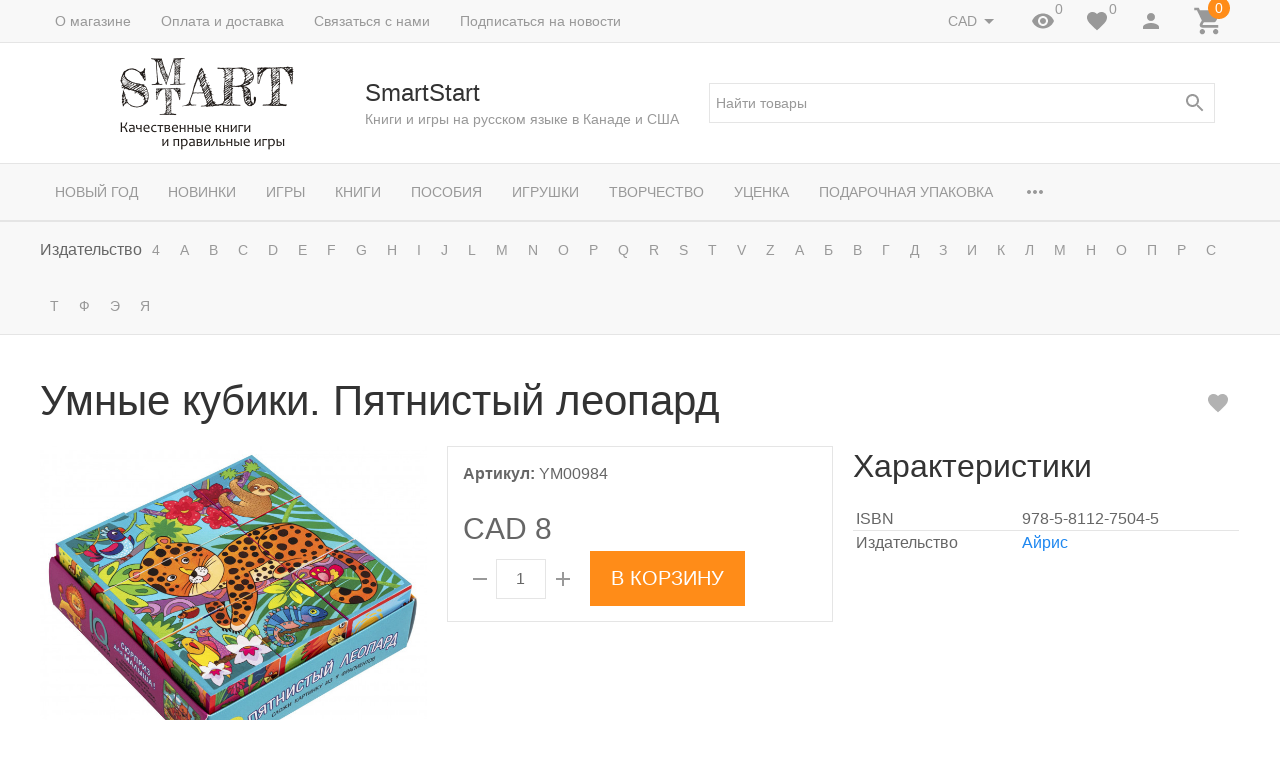

--- FILE ---
content_type: text/html; charset=utf-8
request_url: https://smartstart.shop/umnye_kubiki_piatnistyi_leopard/
body_size: 24546
content:
<!DOCTYPE html><html lang="ru"><head><title>Умные кубики. Пятнистый леопард | Купить игру в Канаде и США | SmartStart</title><meta http-equiv="content-type" content="text/html; charset=UTF-8" /><meta http-equiv="x-ua-compatible" content="IE=edge" /><meta name="keywords" content="Умные кубики. Пятнистый леопард, Кубики" /><meta name="description" content="" /><meta name="viewport" content="width=device-width, initial-scale=1.0" /><link rel="shortcut icon" href="/favicon.ico" /><link href="https://smartstart.shop/blog/rss/" rel="alternate" type="application/rss+xml" title="smartstart.shop" /><!-- CSS --><link href="/wa-data/public/site/themes/inspiration103/theme.min.css?v1.0.3.2" rel="stylesheet" id="theme-css" /><link href="/wa-data/public/site/themes/inspiration103/theme.user.css?v1.0.3.2" rel="stylesheet" /><style>.ruble { display: inline-block; } .ruble::first-letter { font-size: 0.001px; } .ruble::after { content: "\20bd"; font-size: 0.985em; }</style><!-- plugin hook: '$wa->css()' --><link href="/wa-apps/shop/plugins/autobadge/css/frontend.min.css?1.7.7" rel="stylesheet">
<!-- end plugin hook: '$wa->css()' --><!-- JS --><script src="/wa-data/public/site/themes/inspiration103/js/theme.min.js?v1.0.3.2"></script><script src="/wa-data/public/site/themes/inspiration103/theme.icons.min.js?v1.0.3.2" async defer></script><!-- plugin hook: '$wa->js()' --><script src="/wa-apps/shop/plugins/autobadge/js/jquerycountdowntimer/jquery.countdownTimer.min.js?1.7.7"></script>
<script src="/wa-apps/shop/plugins/autobadge/js/frontend.min.js?1.7.7"></script>
<!-- end plugin hook: '$wa->js()' --><!-- plugin hook: '$wa->head()' --><meta property="og:type" content="website">
<meta property="og:title" content="Умные кубики. Пятнистый леопард | Купить игру в Канаде и США | SmartStart">
<meta property="og:image" content="https://smartstart.shop/wa-data/public/shop/products/45/38/33845/images/88002/pyatnisty_leopard_kubiki_001.750x0.jpg">
<meta property="og:url" content="https://smartstart.shop/umnye_kubiki_piatnistyi_leopard/">
<meta property="product:price:amount" content="8">
<meta property="product:price:currency" content="CAD">
<!-- Google tag (gtag.js) -->
<script async src="https://www.googletagmanager.com/gtag/js?id=G-4JYTWQCQ5R"></script>
<script>
  window.dataLayer = window.dataLayer || [];
  function gtag(){dataLayer.push(arguments);}
  gtag('js', new Date());

  gtag('config', 'G-4JYTWQCQ5R');
</script>
<script>
!function(f,b,e,v,n,t,s)
{if(f.fbq)return;n=f.fbq=function(){n.callMethod?
n.callMethod.apply(n,arguments):n.queue.push(arguments)};
if(!f._fbq)f._fbq=n;n.push=n;n.loaded=!0;n.version='2.0';
n.queue=[];t=b.createElement(e);t.async=!0;
t.src=v;s=b.getElementsByTagName(e)[0];
s.parentNode.insertBefore(t,s)}(window,document,'script',
'https://connect.facebook.net/en_US/fbevents.js');
 fbq('init', '415825371954618'); 
fbq('track', 'PageView');
</script>
<noscript>
 <img height="1" width="1" 
src="https://www.facebook.com/tr?id=415825371954618&ev=PageView
&noscript=1"/>
</noscript>

<!-- Yandex.Metrika counter -->
<script type="text/javascript">
    (function (d, w, c) {
        (w[c] = w[c] || []).push(function() {
            try {
                w.yaCounter44409001 = new Ya.Metrika({
                    id:44409001,
                    clickmap:true,
                    trackLinks:true,
                    accurateTrackBounce:true,
                    webvisor:true,
                    trackHash:true,
                    ecommerce:"dataLayer"
                });
            } catch(e) { }
        });

        var n = d.getElementsByTagName("script")[0],
            s = d.createElement("script"),
            f = function () { n.parentNode.insertBefore(s, n); };
        s.type = "text/javascript";
        s.async = true;
        s.src = "https://mc.yandex.ru/metrika/watch.js";

        if (w.opera == "[object Opera]") {
            d.addEventListener("DOMContentLoaded", f, false);
        } else { f(); }
    })(document, window, "yandex_metrika_callbacks");
</script>
<noscript><div><img src="https://mc.yandex.ru/watch/44409001" style="position:absolute; left:-9999px;" alt="" /></div></noscript>
<!-- /Yandex.Metrika counter -->



      
      <meta name="google-site-verification" content="JCeMpqmYw5zLWbOog8JIbUrUmUtxqBp1QEgr1G7cOJY" />
      <meta name="yandex-verification" content="c0c4e30f42b0ab0f" /><script async src="https://www.googletagmanager.com/gtag/js?id=G-4JYTWQCQ5R"></script>
<script>
  window.dataLayer = window.dataLayer || [];
  function gtag(){dataLayer.push(arguments);}
  gtag('js', new Date());

  gtag('config', 'G-4JYTWQCQ5R');
  
</script><!-- end plugin hook: '$wa->head()' --><!-- plugin hook: 'frontend_head' --><script src="/wa-apps/shop/plugins/buyerstat/js/buyerstat.js?v=1.4.5"></script>
<script type="text/javascript">buyerstat__echocompany.cookie_id='6981963575f5a';buyerstat__echocompany.page_id='2909611';buyerstat__echocompany.base_url='/';buyerstat__echocompany.EndPage();</script><script type="application/ld+json">
{"@context":"http:\/\/schema.org","@type":"BreadcrumbList","itemListElement":[{"@type":"ListItem","position":1,"item":{"@id":"\/","name":"smartstart.shop"}},{"@type":"ListItem","position":2,"item":{"@id":"\/category\/toys\/","name":"\u0418\u0433\u0440\u0443\u0448\u043a\u0438"}},{"@type":"ListItem","position":3,"item":{"@id":"\/category\/toys\/kubiki\/","name":"\u041a\u0443\u0431\u0438\u043a\u0438"}},{"@type":"ListItem","position":4,"item":{"@id":"\/umnye_kubiki_piatnistyi_leopard\/","name":"\u0423\u043c\u043d\u044b\u0435 \u043a\u0443\u0431\u0438\u043a\u0438. \u041f\u044f\u0442\u043d\u0438\u0441\u0442\u044b\u0439 \u043b\u0435\u043e\u043f\u0430\u0440\u0434"}}]}
</script>

<script type="application/ld+json">
{"@context":"http:\/\/schema.org\/","@type":"Product","name":"\u0423\u043c\u043d\u044b\u0435 \u043a\u0443\u0431\u0438\u043a\u0438. \u041f\u044f\u0442\u043d\u0438\u0441\u0442\u044b\u0439 \u043b\u0435\u043e\u043f\u0430\u0440\u0434","image":"https:\/\/smartstart.shop\/wa-data\/public\/shop\/products\/45\/38\/33845\/images\/88002\/pyatnisty_leopard_kubiki_001.750x0.jpg","description":"","brand":{"@type":"http:\/\/schema.org\/Brand","name":"<a href=\"\/ftrvalues\/publisher\/1682\/\">\u0410\u0439\u0440\u0438\u0441<\/a>"},"productID":"isbn:978-5-8112-7504-5","gtin13":"978-5-8112-7504-5","sku":"YM00984","offers":{"@type":"AggregateOffer","lowPrice":"8","highPrice":"8","offerCount":"1","priceCurrency":"CAD","offers":[{"@type":"Offer","priceCurrency":"CAD","price":"8","availability":"http:\/\/schema.org\/InStock"}]}}
</script>


<script>(function($){$(function(){$.autobadgeFrontend.init({update:'/autobadge/update/',forceParentVisible:'',delayLoading:'',delayLoadingAjax:'',forceParentRelative:'1',showLoader:'1'});});})(jQuery);</script><!-- end plugin hook: 'frontend_head' --><meta name="wa-expert-hash" content="7b1f6407690d1253667100e244c3b955be2d6b" /></head><body><div class="uk-wrapper"><header class="globalheader"><div class="uk-hidden@m"><div class="uk-bar-container uk-bar-default uk-bar uk-flex-center uk-bar-bottom"><div class="uk-bar uk-flex-middle"><div class="uk-bar-group uk-width-1-1 uk-padding-small"><div class="uk-bar-item uk-logo uk-logo-mobile"><a class="uk-link-reset" href="/"><img class="uk-logo-image" data-uk-img data-src="/wa-data/public/site/themes/inspiration103/img/logo-phone.jpg?v1570765919?v1.0.3.2" alt="SmartStart" style="max-width:100px;max-height:40px;"></a></div></div></div></div><div class="uk-bar-container uk-bar-muted uk-bar-small uk-bar-top" data-uk-sticky><div class="uk-bar uk-flex-middle"><div class="uk-bar-group uk-width-expand"><a class="uk-menu-toggle uk-bar-toggle" href="#uk-menu-target" data-uk-toggle data-uk-icon="menu"></a><a class="uk-search-toggle uk-bar-toggle" href="#uk-search-target" data-uk-toggle data-uk-icon="search"></a><a class="uk-favorite-toggle uk-bar-toggle" href="/search/?list=favorite"><span class="uk-position-relative" data-uk-icon="favorite"><span class="uk-favorite-count uk-position-absolute uk-position-z-index" style="top:0px;left:24px;">0</span></span></a></div><div class="uk-bar-group "><div class="uk-bar-item"><ul class="uk-currency uk-subnav uk-bar-subnav uk-margin-remove-bottom"><li class="uk-active"><a href="?currency=CAD" onclick="this.href = location.href + (location.href.indexOf('?') == -1 ? this.getAttribute('href') : this.getAttribute('href').replace('?', '&'))">CAD</a></li><li><a href="?currency=USD" onclick="this.href = location.href + (location.href.indexOf('?') == -1 ? this.getAttribute('href') : this.getAttribute('href').replace('?', '&'))">USD</a></li></ul></div><a class="uk-account-toggle uk-bar-toggle" href="/login/" data-uk-icon="person" data-uk-auth="media:@m"></a><a class="uk-cart-toggle uk-bar-toggle empty" href="/cart/" data-uk-cart-toggle="animation: uk-slideshow-scale-out" data-uk-toggle="target: #uk-cart-target; mode: hover"><span class="uk-position-relative" data-uk-icon="icon: shopping_cart; ratio: 1.3333333334"><span class="cart-count uk-badge uk-border-circle uk-position-absolute uk-position-z-index" style="top:-8px;left:15px;">0</span></span></a></div></div></div><div class="uk-bar-container uk-bar-default uk-bar uk-bar-bottom"><div class="uk-bar uk-flex-middle"><div class="uk-bar-group uk-width-1-1"><div data-uk-menu="align: top"><ul  class="uk-grid-collapse uk-bar-nav uk-menu-dropdown uk-menu-default  wa-menu wm-ftrvalues wm-ftrvalues-horizontal wm-ftrvalues-static wm-ftrvalues-alphabet" data-uk-grid><li><span>Издательство</span></li><li class="uk-parent"><a href="javascript: void(0);" style="padding:0 10px;">4</a><ul><li><a href="/ftrvalues/publisher/12007/">40 книг</a></li></ul></li><li class="uk-parent"><a href="javascript: void(0);" style="padding:0 10px;">A</a><ul><li><a href="/ftrvalues/publisher/9166/">Amigo</a></li><li><a href="/ftrvalues/publisher/6859/">Asmodee</a></li></ul></li><li class="uk-parent"><a href="javascript: void(0);" style="padding:0 10px;">B</a><ul><li><a href="/ftrvalues/publisher/15580/">Bajo</a></li><li><a href="/ftrvalues/publisher/6866/">Blue Orange</a></li><li><a href="/ftrvalues/publisher/6860/">Brainwright</a></li></ul></li><li class="uk-parent"><a href="javascript: void(0);" style="padding:0 10px;">C</a><ul><li><a href="/ftrvalues/publisher/15571/">Catan studio</a></li><li><a href="/ftrvalues/publisher/14003/">Cayro</a></li><li><a href="/ftrvalues/publisher/3215/">Cosmodrome Games</a></li><li><a href="/ftrvalues/publisher/15563/">Cubika</a></li></ul></li><li class="uk-parent"><a href="javascript: void(0);" style="padding:0 10px;">D</a><ul><li><a href="/ftrvalues/publisher/15572/">Days of wonder</a></li><li><a href="/ftrvalues/publisher/6869/">Djeco</a></li><li><a href="/ftrvalues/publisher/3419/">DoJoy</a></li></ul></li><li class="uk-parent"><a href="javascript: void(0);" style="padding:0 10px;">E</a><ul><li><a href="/ftrvalues/publisher/15576/">Ezama</a></li></ul></li><li class="uk-parent"><a href="javascript: void(0);" style="padding:0 10px;">F</a><ul><li><a href="/ftrvalues/publisher/6864/">Fat Brain Toy</a></li><li><a href="/ftrvalues/publisher/15164/">FRESH Verlag</a></li><li><a href="/ftrvalues/publisher/15697/">Fun In Motion</a></li></ul></li><li class="uk-parent"><a href="javascript: void(0);" style="padding:0 10px;">G</a><ul><li><a href="/ftrvalues/publisher/1685/">GaGa</a></li><li><a href="/ftrvalues/publisher/6861/">Gamewright</a></li></ul></li><li class="uk-parent"><a href="javascript: void(0);" style="padding:0 10px;">H</a><ul><li><a href="/ftrvalues/publisher/7954/">HABA</a></li><li><a href="/ftrvalues/publisher/15573/">Hey Clay</a></li><li><a href="/ftrvalues/publisher/4219/">Hobby World</a></li></ul></li><li class="uk-parent"><a href="javascript: void(0);" style="padding:0 10px;">I</a><ul><li><a href="/ftrvalues/publisher/6862/">Imagination Starters</a></li><li><a href="/ftrvalues/publisher/13999/">Inside 3</a></li><li><a href="/ftrvalues/publisher/7955/">IPLAY</a></li></ul></li><li class="uk-parent"><a href="javascript: void(0);" style="padding:0 10px;">J</a><ul><li><a href="/ftrvalues/publisher/14802/">Janod</a></li></ul></li><li class="uk-parent"><a href="javascript: void(0);" style="padding:0 10px;">L</a><ul><li><a href="/ftrvalues/publisher/9450/">Lavka Games</a></li><li><a href="/ftrvalues/publisher/15567/">Libellud</a></li><li><a href="/ftrvalues/publisher/2545/">Livebook</a></li></ul></li><li class="uk-parent"><a href="javascript: void(0);" style="padding:0 10px;">M</a><ul><li><a href="/ftrvalues/publisher/2067/">Magellan</a></li><li><a href="/ftrvalues/publisher/12245/">Malamalama</a></li><li><a href="/ftrvalues/publisher/17830/">Marioinex</a></li><li><a href="/ftrvalues/publisher/18625/">Matagot</a></li><li><a href="/ftrvalues/publisher/14005/">Metal Earth</a></li><li><a href="/ftrvalues/publisher/18461/">Metamorphoses</a></li><li><a href="/ftrvalues/publisher/14004/">Mind Matters</a></li><li><a href="/ftrvalues/publisher/15168/">Minimamus Publishing</a></li><li><a href="/ftrvalues/publisher/15568/">Mixlore</a></li><li><a href="/ftrvalues/publisher/9451/">Mr. Puzz</a></li></ul></li><li class="uk-parent"><a href="javascript: void(0);" style="padding:0 10px;">N</a><ul><li><a href="/ftrvalues/publisher/14000/">Nathan</a></li><li><a href="/ftrvalues/publisher/15566/">Next Move</a></li></ul></li><li class="uk-parent"><a href="javascript: void(0);" style="padding:0 10px;">O</a><ul><li><a href="/ftrvalues/publisher/18345/">Oka Luda</a></li><li><a href="/ftrvalues/publisher/18370/">One Book Publishing</a></li><li><a href="/ftrvalues/publisher/15574/">OPPI</a></li></ul></li><li class="uk-parent"><a href="javascript: void(0);" style="padding:0 10px;">P</a><ul><li><a href="/ftrvalues/publisher/9164/">Pandasaurus</a></li><li><a href="/ftrvalues/publisher/3421/">Piatnik</a></li><li><a href="/ftrvalues/publisher/6865/">Popular Playthings</a></li><li><a href="/ftrvalues/publisher/6867/">Pressman</a></li></ul></li><li class="uk-parent"><a href="javascript: void(0);" style="padding:0 10px;">Q</a><ul><li><a href="/ftrvalues/publisher/13485/">Quercetti</a></li></ul></li><li class="uk-parent"><a href="javascript: void(0);" style="padding:0 10px;">R</a><ul><li><a href="/ftrvalues/publisher/7208/">Ravensburger</a></li><li><a href="/ftrvalues/publisher/6870/">Repos</a></li></ul></li><li class="uk-parent"><a href="javascript: void(0);" style="padding:0 10px;">S</a><ul><li><a href="/ftrvalues/publisher/19267/">Sam Tam Books</a></li><li><a href="/ftrvalues/publisher/18626/">Sasha Withers</a></li><li><a href="/ftrvalues/publisher/11431/">Selfie Media</a></li><li><a href="/ftrvalues/publisher/14001/">SES</a></li><li><a href="/ftrvalues/publisher/4023/">ShadowPlayBook</a></li><li><a href="/ftrvalues/publisher/9163/">Smart Zone</a></li><li><a href="/ftrvalues/publisher/100/">SmartGames</a></li><li><a href="/ftrvalues/publisher/4038/">SmileDECOR</a></li></ul></li><li class="uk-parent"><a href="javascript: void(0);" style="padding:0 10px;">T</a><ul><li><a href="/ftrvalues/publisher/2063/">TACTIC</a></li><li><a href="/ftrvalues/publisher/1686/">The Brainy Band</a></li><li><a href="/ftrvalues/publisher/6863/">The Master Theorem Games</a></li><li><a href="/ftrvalues/publisher/15698/">The Pencil Grip</a></li><li><a href="/ftrvalues/publisher/7209/">Thinkfun</a></li></ul></li><li class="uk-parent"><a href="javascript: void(0);" style="padding:0 10px;">V</a><ul><li><a href="/ftrvalues/publisher/14804/">Viga</a></li></ul></li><li class="uk-parent"><a href="javascript: void(0);" style="padding:0 10px;">Z</a><ul><li><a href="/ftrvalues/publisher/15570/">Z-man games</a></li><li><a href="/ftrvalues/publisher/9165/">Zoch</a></li><li><a href="/ftrvalues/publisher/8575/">Zubazu</a></li></ul></li><li class="uk-parent"><a href="javascript: void(0);" style="padding:0 10px;">А</a><ul><li><a href="/ftrvalues/publisher/12398/">Абраказябра</a></li><li><a href="/ftrvalues/publisher/1780/">Абрикобукс</a></li><li><a href="/ftrvalues/publisher/7223/">Ад Маргинем</a></li><li><a href="/ftrvalues/publisher/6848/">Азбукварик</a></li><li><a href="/ftrvalues/publisher/1682/">Айрис</a></li><li><a href="/ftrvalues/publisher/18464/">Академия Смартбук</a></li><li><a href="/ftrvalues/publisher/1625/">Акварель</a></li><li><a href="/ftrvalues/publisher/4793/">Аквилегия-М</a></li><li><a href="/ftrvalues/publisher/2754/">Альпина</a></li><li><a href="/ftrvalues/publisher/2774/">Анданте</a></li><li><a href="/ftrvalues/publisher/1737/">Андерсен</a></li><li><a href="/ftrvalues/publisher/1728/">Арка</a></li><li><a href="/ftrvalues/publisher/14752/">Архипелаг</a></li><li><a href="/ftrvalues/publisher/53/">АСТ</a></li></ul></li><li class="uk-parent"><a href="javascript: void(0);" style="padding:0 10px;">Б</a><ul><li><a href="/ftrvalues/publisher/28/">Банда умников</a></li><li><a href="/ftrvalues/publisher/1638/">Белая ворона</a></li><li><a href="/ftrvalues/publisher/6293/">Билингва</a></li><li><a href="/ftrvalues/publisher/2859/">Бином Детства</a></li><li><a href="/ftrvalues/publisher/1677/">Бином/Ювента</a></li><li><a href="/ftrvalues/publisher/2064/">Биплант</a></li><li><a href="/ftrvalues/publisher/17028/">Бумкнига</a></li></ul></li><li class="uk-parent"><a href="javascript: void(0);" style="padding:0 10px;">В</a><ul><li><a href="/ftrvalues/publisher/1778/">Вако</a></li><li><a href="/ftrvalues/publisher/1656/">Вектор-Детство</a></li><li><a href="/ftrvalues/publisher/6446/">Вентана-Граф</a></li><li><a href="/ftrvalues/publisher/17521/">Вита-Нова</a></li><li><a href="/ftrvalues/publisher/1781/">Вита-пресс</a></li><li><a href="/ftrvalues/publisher/17240/">Волки на паршютах</a></li><li><a href="/ftrvalues/publisher/9057/">Волчок</a></li><li><a href="/ftrvalues/publisher/1673/">Время</a></li><li><a href="/ftrvalues/publisher/3454/">Время-Классика</a></li></ul></li><li class="uk-parent"><a href="javascript: void(0);" style="padding:0 10px;">Г</a><ul><li><a href="/ftrvalues/publisher/1772/">Галактика</a></li><li><a href="/ftrvalues/publisher/1765/">Геменот</a></li><li><a href="/ftrvalues/publisher/3999/">Генезис</a></li><li><a href="/ftrvalues/publisher/1735/">Геодом</a></li><li><a href="/ftrvalues/publisher/3184/">Гном</a></li><li><a href="/ftrvalues/publisher/12672/">Гудвин</a></li></ul></li><li class="uk-parent"><a href="javascript: void(0);" style="padding:0 10px;">Д</a><ul><li><a href="/ftrvalues/publisher/7340/">Дакота</a></li><li><a href="/ftrvalues/publisher/1657/">Дельфин</a></li><li><a href="/ftrvalues/publisher/4037/">Десятое королевство</a></li><li><a href="/ftrvalues/publisher/14706/">Детская и юношеская книга</a></li><li><a href="/ftrvalues/publisher/4010/">Детская литература</a></li><li><a href="/ftrvalues/publisher/3357/">Детское время (Детгиз)</a></li><li><a href="/ftrvalues/publisher/3457/">Добрая книга</a></li><li><a href="/ftrvalues/publisher/12016/">Добрые сказки</a></li><li><a href="/ftrvalues/publisher/6463/">Дракон и муха</a></li><li><a href="/ftrvalues/publisher/1768/">Дрофа</a></li></ul></li><li class="uk-parent"><a href="javascript: void(0);" style="padding:0 10px;">З</a><ul><li><a href="/ftrvalues/publisher/1668/">Захаров</a></li><li><a href="/ftrvalues/publisher/99/">Звезда</a></li><li><a href="/ftrvalues/publisher/2795/">Златоуст</a></li><li><a href="/ftrvalues/publisher/4000/">Знаток</a></li></ul></li><li class="uk-parent"><a href="javascript: void(0);" style="padding:0 10px;">И</a><ul><li><a href="/ftrvalues/publisher/1640/">ИДМ (ИД Мещерякова)</a></li><li><a href="/ftrvalues/publisher/6490/">Издательство Кит</a></li><li><a href="/ftrvalues/publisher/1777/">Илекса</a></li><li><a href="/ftrvalues/publisher/6568/">Интеллект-Центр</a></li></ul></li><li class="uk-parent"><a href="javascript: void(0);" style="padding:0 10px;">К</a><ul><li><a href="/ftrvalues/publisher/1829/">Карапуз</a></li><li><a href="/ftrvalues/publisher/1679/">Карьера Пресс</a></li><li><a href="/ftrvalues/publisher/1674/">Качели</a></li><li><a href="/ftrvalues/publisher/82/">Клевер</a></li><li><a href="/ftrvalues/publisher/6631/">Книжный дом Насти Орловой</a></li><li><a href="/ftrvalues/publisher/18433/">Комильфо</a></li><li><a href="/ftrvalues/publisher/1589/">КомпасГид</a></li><li><a href="/ftrvalues/publisher/2894/">Контэнт</a></li><li><a href="/ftrvalues/publisher/1683/">Корвет</a></li><li><a href="/ftrvalues/publisher/1844/">Красный пароход</a></li></ul></li><li class="uk-parent"><a href="javascript: void(0);" style="padding:0 10px;">Л</a><ul><li><a href="/ftrvalues/publisher/27/">Лабиринт</a></li><li><a href="/ftrvalues/publisher/16725/">Ламинария</a></li><li><a href="/ftrvalues/publisher/14738/">Лимонад</a></li><li><a href="/ftrvalues/publisher/1678/">Линка-пресс</a></li><li><a href="/ftrvalues/publisher/4809/">Литера</a></li><li><a href="/ftrvalues/publisher/1671/">Литур</a></li><li><a href="/ftrvalues/publisher/4463/">Лорета</a></li></ul></li><li class="uk-parent"><a href="javascript: void(0);" style="padding:0 10px;">М</a><ul><li><a href="/ftrvalues/publisher/30/">Махаон</a></li><li><a href="/ftrvalues/publisher/1636/">Машины творения</a></li><li><a href="/ftrvalues/publisher/16930/">Медуза</a></li><li><a href="/ftrvalues/publisher/58/">Мелик-Пашаев</a></li><li><a href="/ftrvalues/publisher/4466/">МИФ (Манн, Иванов и Фербер)</a></li><li><a href="/ftrvalues/publisher/1681/">Мозаика-синтез</a></li><li><a href="/ftrvalues/publisher/2790/">Молодая мама</a></li><li><a href="/ftrvalues/publisher/1672/">МЦНМО</a></li></ul></li><li class="uk-parent"><a href="javascript: void(0);" style="padding:0 10px;">Н</a><ul><li><a href="/ftrvalues/publisher/1665/">Настя и Никита</a></li><li><a href="/ftrvalues/publisher/98/">Нескучные игры</a></li><li><a href="/ftrvalues/publisher/44/">Нигма</a></li><li><a href="/ftrvalues/publisher/1784/">Никея</a></li></ul></li><li class="uk-parent"><a href="javascript: void(0);" style="padding:0 10px;">О</a><ul><li><a href="/ftrvalues/publisher/2093/">Оксва</a></li><li><a href="/ftrvalues/publisher/1749/">Октопус</a></li><li><a href="/ftrvalues/publisher/10029/">Омега-Пресс</a></li></ul></li><li class="uk-parent"><a href="javascript: void(0);" style="padding:0 10px;">П</a><ul><li><a href="/ftrvalues/publisher/1637/">Пешком в историю</a></li><li><a href="/ftrvalues/publisher/1676/">Питер</a></li><li><a href="/ftrvalues/publisher/3600/">Полиграфика</a></li><li><a href="/ftrvalues/publisher/1596/">Поляндрия</a></li><li><a href="/ftrvalues/publisher/4464/">Понарошку</a></li><li><a href="/ftrvalues/publisher/2802/">Попурри</a></li><li><a href="/ftrvalues/publisher/1766/">Правильные игры</a></li><li><a href="/ftrvalues/publisher/6462/">Праздник в коробке</a></li><li><a href="/ftrvalues/publisher/10158/">Праздник в коробке. Квесты</a></li><li><a href="/ftrvalues/publisher/3602/">Просвещение</a></li><li><a href="/ftrvalues/publisher/1659/">Простые правила</a></li><li><a href="/ftrvalues/publisher/8812/">Пять четвертей</a></li></ul></li><li class="uk-parent"><a href="javascript: void(0);" style="padding:0 10px;">Р</a><ul><li><a href="/ftrvalues/publisher/6398/">Редкая птица</a></li><li><a href="/ftrvalues/publisher/2490/">Ресурс</a></li><li><a href="/ftrvalues/publisher/22/">Речь</a></li><li><a href="/ftrvalues/publisher/1731/">Рипол-классик</a></li><li><a href="/ftrvalues/publisher/97/">Робинс</a></li><li><a href="/ftrvalues/publisher/1624/">Розовый жираф</a></li><li><a href="/ftrvalues/publisher/50/">Росмэн</a></li><li><a href="/ftrvalues/publisher/14733/">Русский шахматный дом</a></li><li><a href="/ftrvalues/publisher/3031/">Русский язык</a></li></ul></li><li class="uk-parent"><a href="javascript: void(0);" style="padding:0 10px;">С</a><ul><li><a href="/ftrvalues/publisher/67/">Самокат</a></li><li><a href="/ftrvalues/publisher/4275/">Световид</a></li><li><a href="/ftrvalues/publisher/1752/">Синдбад</a></li><li><a href="/ftrvalues/publisher/6440/">Солон-пресс</a></li><li><a href="/ftrvalues/publisher/4480/">Сорока</a></li><li><a href="/ftrvalues/publisher/1736/">Стеллар</a></li><li><a href="/ftrvalues/publisher/1684/">Стиль Жизни</a></li><li><a href="/ftrvalues/publisher/1626/">Стрекоза</a></li><li><a href="/ftrvalues/publisher/3362/">Сундучок знаний</a></li><li><a href="/ftrvalues/publisher/3626/">Сфера</a></li></ul></li><li class="uk-parent"><a href="javascript: void(0);" style="padding:0 10px;">Т</a><ul><li><a href="/ftrvalues/publisher/7214/">Талант</a></li><li><a href="/ftrvalues/publisher/1664/">Текст</a></li><li><a href="/ftrvalues/publisher/1769/">Томик</a></li></ul></li><li class="uk-parent"><a href="javascript: void(0);" style="padding:0 10px;">Ф</a><ul><li><a href="/ftrvalues/publisher/1786/">Феникс</a></li><li><a href="/ftrvalues/publisher/1590/">Феникс-Премьер</a></li><li><a href="/ftrvalues/publisher/1741/">Фламинго</a></li></ul></li><li class="uk-parent"><a href="javascript: void(0);" style="padding:0 10px;">Э</a><ul><li><a href="/ftrvalues/publisher/3361/">Эврикус</a></li><li><a href="/ftrvalues/publisher/4008/">Эгмонт</a></li><li><a href="/ftrvalues/publisher/6850/">Экивоки</a></li><li><a href="/ftrvalues/publisher/4901/">Экономикус</a></li><li><a href="/ftrvalues/publisher/84/">Эксмо</a></li><li><a href="/ftrvalues/publisher/1643/">Энас</a></li></ul></li><li class="uk-parent"><a href="javascript: void(0);" style="padding:0 10px;">Я</a><ul><li><a href="/ftrvalues/publisher/4503/">Я могу</a></li><li><a href="/ftrvalues/publisher/3133/">Ясень и Бук</a></li></ul></li></ul></div></div></div></div></div><div class="uk-visible@m" data-uk-menu="align: top"><div class="uk-bar-container uk-bar-muted uk-bar-small uk-bar-top uk-position-relative uk-position-z-index"><div class="uk-container"><div class="uk-bar uk-flex-middle"><div class="uk-bar-group uk-width-expand"><div class="uk-width-expand uk-overflow-hidden"><ul class="uk-pages uk-bar-nav uk-menu-dropdown uk-menu-default" data-uk-menu-more="label: <span data-uk-icon='more_horiz'></span>"><li class="brach-id-2"><a href="/about_us/">О магазине</a></li><li class="brach-id-1"><a href="/payment_and_delivery/">Оплата и доставка</a></li><li class="brach-id-3"><a href="/contact_us/">Связаться с нами</a></li><li class="brach-id-4"><a href="/subscribe/">Подписаться на новости</a></li></ul></div></div><div class="uk-bar-group "><div class="uk-menu-dropdown uk-menu-default"><div class="uk-parent uk-flex uk-flex-middle"><a class="uk-currency-toggle uk-bar-toggle" href="#"><span>CAD</span><span data-uk-icon="arrow_drop_down"></span></a><ul style="width: auto;"><li class="uk-active"><a href="?currency=CAD" onclick="this.href = location.href + (location.href.indexOf('?') == -1 ? this.getAttribute('href') : this.getAttribute('href').replace('?', '&'))">CAD</a></li><li><a href="?currency=USD" onclick="this.href = location.href + (location.href.indexOf('?') == -1 ? this.getAttribute('href') : this.getAttribute('href').replace('?', '&'))">USD</a></li></ul></div></div><a class="uk-viewed-toggle uk-bar-toggle" href="/search/?list=viewed"><span class="uk-position-relative" data-uk-icon="visibility"><span class="uk-viewed-count uk-position-absolute uk-position-z-index" style="top:0px;left:24px;">0</span></span></a><a class="uk-favorite-toggle uk-bar-toggle" href="/search/?list=favorite"><span class="uk-position-relative" data-uk-icon="favorite"><span class="uk-favorite-count uk-position-absolute uk-position-z-index" style="top:0px;left:24px;">0</span></span></a><a class="uk-account-toggle uk-bar-toggle" href="/login/" data-uk-icon="person" data-uk-auth="media:@m"></a><a class="uk-cart-toggle uk-bar-toggle empty" href="/cart/" data-uk-cart-toggle="animation: uk-slideshow-scale-out" data-uk-toggle="target: #uk-cart-target; mode: hover"><span class="uk-position-relative" data-uk-icon="icon: shopping_cart; ratio: 1.3333333334"><span class="cart-count uk-badge uk-border-circle uk-position-absolute uk-position-z-index" style="top:-8px;left:15px;">0</span></span></a></div></div></div></div><div class="uk-bar-container uk-bar-overlay-light uk-padding-small uk-padding-remove-horizontal"><div class="uk-container"><div class="uk-bar uk-flex-middle"><div class="uk-bar-group "><div class="uk-bar-item uk-logo"><a class="uk-link-reset" href="/"><div class="uk-grid uk-grid-small uk-flex-nowrap uk-flex-middle"><div><img class="uk-logo-image" data-uk-img data-src="/wa-data/public/site/themes/inspiration103/img/logo.png?v1562870682?v1.0.3.2" alt="SmartStart" style="max-width:300px;max-height:100px;"></div><div><div class="uk-logo-title uk-h3 uk-margin-remove">SmartStart</div><div class="uk-logo-tagline uk-text-small uk-text-muted">Книги и игры на русском языке в Канаде и США</div></div></div></a></div></div><div class="uk-bar-group uk-flex-center uk-width-expand"><div class="uk-bar-item uk-width-1-1"><form class="uk-search uk-search-default uk-width-1-1" action="/search/"><button class="uk-search-icon uk-search-icon-flip" data-uk-icon="search"></button><input class="uk-search-input" name="query" type="search" placeholder="Найти товары" value="" data-uk-shop-autocomplete data-max-shown="5" data-label="Показать все"></form></div></div><div class="uk-bar-group uk-flex-column "><div class="uk-bar-item uk-bar-item-divider-small"></div></div></div></div></div><div class="uk-bar-container uk-bar-muted uk-bar-medium uk-bar-middle"><div class="uk-container"><div class="uk-bar uk-flex-middle"><div class="uk-bar-group uk-width-1-1"><div class="uk-width-expand uk-overflow-hidden"><ul class="uk-categories uk-bar-nav uk-menu-dropdown uk-menu-default" data-uk-menu-more="label: <span data-uk-icon='more_horiz'></span>"><li class="brach-id-19"><a href="/category/new_year_russian_books_for_kids/">Новый год</a></li><li class="brach-id-67"><a href="/category/new_books/">Новинки</a></li><li class="brach-id-3 uk-parent"><a href="/category/russian_board_games_for_kids/">Игры</a><ul><li class="brach-id-68"><a href="/category/russian_board_games_for_kids/treasure_hunt/">Квест на праздник</a></li><li class="brach-id-15"><a href="/category/russian_board_games_for_kids/board_games/">Настольные игры</a></li><li class="brach-id-9"><a href="/category/russian_board_games_for_kids/games_banda_umnikov/">Банда умников</a></li><li class="brach-id-57"><a href="/category/russian_board_games_for_kids/djeco/">Игры DJECO</a></li><li class="brach-id-58"><a href="/category/russian_board_games_for_kids/golovolomki/">Игры-Головоломки</a></li><li class="brach-id-61"><a href="/category/russian_board_games_for_kids/quest_games/">Игры-квесты</a></li><li class="brach-id-16"><a href="/category/russian_board_games_for_kids/the-brainy-band/">The Brainy Band</a></li><li class="brach-id-10"><a href="/category/russian_board_games_for_kids/games_prostye_pravila/">Простые правила</a></li><li class="brach-id-55"><a href="/category/russian_board_games_for_kids/mozaika/">Мозаики и пазлы</a></li><li class="brach-id-66"><a href="/category/russian_board_games_for_kids/wooden_puzzle/">Фигурные пазлы</a></li><li class="brach-id-32"><a href="/category/russian_board_games_for_kids/quizzes/">Викторины</a></li><li class="brach-id-44"><a href="/category/russian_board_games_for_kids/theater_on_the_table/">Настольные и магнитные театры</a></li><li class="brach-id-24"><a href="/category/russian_board_games_for_kids/domino/">Мемо, лото и домино</a></li><li class="brach-id-33"><a href="/category/russian_board_games_for_kids/one_player_games/">Игры для одного игрока</a></li><li class="brach-id-31"><a href="/category/russian_board_games_for_kids/igry_hodilki/">Игры-ходилки</a></li></ul></li><li class="brach-id-2 uk-parent"><a href="/category/russian_books_in_canada_usa/">Книги</a><ul><li class="brach-id-4"><a href="/category/russian_books_in_canada_usa/russian_books_kids_0-3_yo/">Малышам</a></li><li class="brach-id-5"><a href="/category/russian_books_in_canada_usa/russian_books_kids_3-6_yo/">От 3х до 6ти</a></li><li class="brach-id-11"><a href="/category/russian_books_in_canada_usa/my_first_reading/">Обучение чтению</a></li><li class="brach-id-8"><a href="/category/russian_books_in_canada_usa/russian_books_kids_6-10_yo/">Детям 6-10 лет</a></li><li class="brach-id-6"><a href="/category/russian_books_in_canada_usa/russian_books_kids_10-up_yo/">Детям 10+</a></li><li class="brach-id-17"><a href="/category/russian_books_in_canada_usa/russian_encyclopedia_atlas_books_canada/">Атласы, энциклопедии, словари</a></li><li class="brach-id-42"><a href="/category/russian_books_in_canada_usa/shadow_play_books/">Книга-игра</a></li><li class="brach-id-60"><a href="/category/russian_books_in_canada_usa/bath_books/">Книжки и игрушки для ванны</a></li><li class="brach-id-12"><a href="/category/russian_books_in_canada_usa/russian_workbooks/">Учебные пособия</a></li><li class="brach-id-7"><a href="/category/russian_books_in_canada_usa/russian_books_4_parents/">Для родителей</a></li></ul></li><li class="brach-id-14 uk-parent"><a href="/category/educational_materials_for_kids/">Пособия</a><ul><li class="brach-id-37"><a href="/category/educational_materials_for_kids/abc_books/">Aзбуки, буквари и прописи</a></li><li class="brach-id-38"><a href="/category/educational_materials_for_kids/educational_games/">Развивающие игры</a></li><li class="brach-id-39"><a href="/category/educational_materials_for_kids/preschool_workbooks/">Годовые курсы и тетради</a></li><li class="brach-id-35"><a href="/category/educational_materials_for_kids/educational_cards/">Развивающие карточки</a></li><li class="brach-id-41"><a href="/category/educational_materials_for_kids/activity_books/">Блокноты с заданиями</a></li><li class="brach-id-40"><a href="/category/educational_materials_for_kids/speech_development/">Развитие речи и логопедия</a></li><li class="brach-id-36"><a href="/category/educational_materials_for_kids/russian_as_a_foreign_language/">РКИ (Русский как иностранный)</a></li></ul></li><li class="brach-id-25 uk-parent"><a href="/category/toys/">Игрушки</a><ul><li class="brach-id-26 uk-active"><a href="/category/toys/kubiki/">Кубики</a></li><li class="brach-id-71"><a href="/category/toys/childern_toys/">Игрушки</a></li><li class="brach-id-34"><a href="/category/toys/construction_kits/">Конструкторы</a></li><li class="brach-id-28"><a href="/category/toys/wooden_toys/">Деревянные игрушки</a></li><li class="brach-id-43"><a href="/category/toys/felt_toys/">Игры из фетра и других тканей</a></li><li class="brach-id-30"><a href="/category/toys/shnurovki/">Шнуровки</a></li><li class="brach-id-56"><a href="/category/toys/musical_toys/">Музыкальные игрушки</a></li></ul></li><li class="brach-id-18 uk-parent"><a href="/category/art_and_craft/">Творчество</a><ul><li class="brach-id-65"><a href="/category/art_and_craft/coloring_books/">Лепим, рисуем, раскрашиваем</a></li><li class="brach-id-64"><a href="/category/art_and_craft/stickers/">Наклейки</a></li><li class="brach-id-63"><a href="/category/art_and_craft/art_and_craft_books/">Книги про творчество</a></li><li class="brach-id-62"><a href="/category/art_and_craft/sets/">Наборы для творчества</a></li><li class="brach-id-70"><a href="/category/art_and_craft/polyhedron/">Волшебные грани</a></li></ul></li><li class="brach-id-13"><a href="/category/knigi-s-povrezhdeniyami/">Уценка</a></li><li class="brach-id-54"><a href="/category/podarochnaya-upakovka/">Подарочная упаковка</a></li><li class="brach-id-22"><a href="/category/gift_certificates/">Подарочные сертификаты</a></li></ul></div></div></div></div></div><div class="uk-bar-container uk-bar-muted uk-bar-medium uk-bar-middle"><div class="uk-container"><div class="uk-bar uk-flex-middle"><div class="uk-bar-group uk-width-1-1"><div data-uk-menu="align: top"><ul  class="uk-grid-collapse uk-bar-nav uk-menu-dropdown uk-menu-default  wa-menu wm-ftrvalues wm-ftrvalues-horizontal wm-ftrvalues-static wm-ftrvalues-alphabet" data-uk-grid><li><span>Издательство</span></li><li class="uk-parent"><a href="javascript: void(0);" style="padding:0 10px;">4</a><ul><li><a href="/ftrvalues/publisher/12007/">40 книг</a></li></ul></li><li class="uk-parent"><a href="javascript: void(0);" style="padding:0 10px;">A</a><ul><li><a href="/ftrvalues/publisher/9166/">Amigo</a></li><li><a href="/ftrvalues/publisher/6859/">Asmodee</a></li></ul></li><li class="uk-parent"><a href="javascript: void(0);" style="padding:0 10px;">B</a><ul><li><a href="/ftrvalues/publisher/15580/">Bajo</a></li><li><a href="/ftrvalues/publisher/6866/">Blue Orange</a></li><li><a href="/ftrvalues/publisher/6860/">Brainwright</a></li></ul></li><li class="uk-parent"><a href="javascript: void(0);" style="padding:0 10px;">C</a><ul><li><a href="/ftrvalues/publisher/15571/">Catan studio</a></li><li><a href="/ftrvalues/publisher/14003/">Cayro</a></li><li><a href="/ftrvalues/publisher/3215/">Cosmodrome Games</a></li><li><a href="/ftrvalues/publisher/15563/">Cubika</a></li></ul></li><li class="uk-parent"><a href="javascript: void(0);" style="padding:0 10px;">D</a><ul><li><a href="/ftrvalues/publisher/15572/">Days of wonder</a></li><li><a href="/ftrvalues/publisher/6869/">Djeco</a></li><li><a href="/ftrvalues/publisher/3419/">DoJoy</a></li></ul></li><li class="uk-parent"><a href="javascript: void(0);" style="padding:0 10px;">E</a><ul><li><a href="/ftrvalues/publisher/15576/">Ezama</a></li></ul></li><li class="uk-parent"><a href="javascript: void(0);" style="padding:0 10px;">F</a><ul><li><a href="/ftrvalues/publisher/6864/">Fat Brain Toy</a></li><li><a href="/ftrvalues/publisher/15164/">FRESH Verlag</a></li><li><a href="/ftrvalues/publisher/15697/">Fun In Motion</a></li></ul></li><li class="uk-parent"><a href="javascript: void(0);" style="padding:0 10px;">G</a><ul><li><a href="/ftrvalues/publisher/1685/">GaGa</a></li><li><a href="/ftrvalues/publisher/6861/">Gamewright</a></li></ul></li><li class="uk-parent"><a href="javascript: void(0);" style="padding:0 10px;">H</a><ul><li><a href="/ftrvalues/publisher/7954/">HABA</a></li><li><a href="/ftrvalues/publisher/15573/">Hey Clay</a></li><li><a href="/ftrvalues/publisher/4219/">Hobby World</a></li></ul></li><li class="uk-parent"><a href="javascript: void(0);" style="padding:0 10px;">I</a><ul><li><a href="/ftrvalues/publisher/6862/">Imagination Starters</a></li><li><a href="/ftrvalues/publisher/13999/">Inside 3</a></li><li><a href="/ftrvalues/publisher/7955/">IPLAY</a></li></ul></li><li class="uk-parent"><a href="javascript: void(0);" style="padding:0 10px;">J</a><ul><li><a href="/ftrvalues/publisher/14802/">Janod</a></li></ul></li><li class="uk-parent"><a href="javascript: void(0);" style="padding:0 10px;">L</a><ul><li><a href="/ftrvalues/publisher/9450/">Lavka Games</a></li><li><a href="/ftrvalues/publisher/15567/">Libellud</a></li><li><a href="/ftrvalues/publisher/2545/">Livebook</a></li></ul></li><li class="uk-parent"><a href="javascript: void(0);" style="padding:0 10px;">M</a><ul><li><a href="/ftrvalues/publisher/2067/">Magellan</a></li><li><a href="/ftrvalues/publisher/12245/">Malamalama</a></li><li><a href="/ftrvalues/publisher/17830/">Marioinex</a></li><li><a href="/ftrvalues/publisher/18625/">Matagot</a></li><li><a href="/ftrvalues/publisher/14005/">Metal Earth</a></li><li><a href="/ftrvalues/publisher/18461/">Metamorphoses</a></li><li><a href="/ftrvalues/publisher/14004/">Mind Matters</a></li><li><a href="/ftrvalues/publisher/15168/">Minimamus Publishing</a></li><li><a href="/ftrvalues/publisher/15568/">Mixlore</a></li><li><a href="/ftrvalues/publisher/9451/">Mr. Puzz</a></li></ul></li><li class="uk-parent"><a href="javascript: void(0);" style="padding:0 10px;">N</a><ul><li><a href="/ftrvalues/publisher/14000/">Nathan</a></li><li><a href="/ftrvalues/publisher/15566/">Next Move</a></li></ul></li><li class="uk-parent"><a href="javascript: void(0);" style="padding:0 10px;">O</a><ul><li><a href="/ftrvalues/publisher/18345/">Oka Luda</a></li><li><a href="/ftrvalues/publisher/18370/">One Book Publishing</a></li><li><a href="/ftrvalues/publisher/15574/">OPPI</a></li></ul></li><li class="uk-parent"><a href="javascript: void(0);" style="padding:0 10px;">P</a><ul><li><a href="/ftrvalues/publisher/9164/">Pandasaurus</a></li><li><a href="/ftrvalues/publisher/3421/">Piatnik</a></li><li><a href="/ftrvalues/publisher/6865/">Popular Playthings</a></li><li><a href="/ftrvalues/publisher/6867/">Pressman</a></li></ul></li><li class="uk-parent"><a href="javascript: void(0);" style="padding:0 10px;">Q</a><ul><li><a href="/ftrvalues/publisher/13485/">Quercetti</a></li></ul></li><li class="uk-parent"><a href="javascript: void(0);" style="padding:0 10px;">R</a><ul><li><a href="/ftrvalues/publisher/7208/">Ravensburger</a></li><li><a href="/ftrvalues/publisher/6870/">Repos</a></li></ul></li><li class="uk-parent"><a href="javascript: void(0);" style="padding:0 10px;">S</a><ul><li><a href="/ftrvalues/publisher/19267/">Sam Tam Books</a></li><li><a href="/ftrvalues/publisher/18626/">Sasha Withers</a></li><li><a href="/ftrvalues/publisher/11431/">Selfie Media</a></li><li><a href="/ftrvalues/publisher/14001/">SES</a></li><li><a href="/ftrvalues/publisher/4023/">ShadowPlayBook</a></li><li><a href="/ftrvalues/publisher/9163/">Smart Zone</a></li><li><a href="/ftrvalues/publisher/100/">SmartGames</a></li><li><a href="/ftrvalues/publisher/4038/">SmileDECOR</a></li></ul></li><li class="uk-parent"><a href="javascript: void(0);" style="padding:0 10px;">T</a><ul><li><a href="/ftrvalues/publisher/2063/">TACTIC</a></li><li><a href="/ftrvalues/publisher/1686/">The Brainy Band</a></li><li><a href="/ftrvalues/publisher/6863/">The Master Theorem Games</a></li><li><a href="/ftrvalues/publisher/15698/">The Pencil Grip</a></li><li><a href="/ftrvalues/publisher/7209/">Thinkfun</a></li></ul></li><li class="uk-parent"><a href="javascript: void(0);" style="padding:0 10px;">V</a><ul><li><a href="/ftrvalues/publisher/14804/">Viga</a></li></ul></li><li class="uk-parent"><a href="javascript: void(0);" style="padding:0 10px;">Z</a><ul><li><a href="/ftrvalues/publisher/15570/">Z-man games</a></li><li><a href="/ftrvalues/publisher/9165/">Zoch</a></li><li><a href="/ftrvalues/publisher/8575/">Zubazu</a></li></ul></li><li class="uk-parent"><a href="javascript: void(0);" style="padding:0 10px;">А</a><ul><li><a href="/ftrvalues/publisher/12398/">Абраказябра</a></li><li><a href="/ftrvalues/publisher/1780/">Абрикобукс</a></li><li><a href="/ftrvalues/publisher/7223/">Ад Маргинем</a></li><li><a href="/ftrvalues/publisher/6848/">Азбукварик</a></li><li><a href="/ftrvalues/publisher/1682/">Айрис</a></li><li><a href="/ftrvalues/publisher/18464/">Академия Смартбук</a></li><li><a href="/ftrvalues/publisher/1625/">Акварель</a></li><li><a href="/ftrvalues/publisher/4793/">Аквилегия-М</a></li><li><a href="/ftrvalues/publisher/2754/">Альпина</a></li><li><a href="/ftrvalues/publisher/2774/">Анданте</a></li><li><a href="/ftrvalues/publisher/1737/">Андерсен</a></li><li><a href="/ftrvalues/publisher/1728/">Арка</a></li><li><a href="/ftrvalues/publisher/14752/">Архипелаг</a></li><li><a href="/ftrvalues/publisher/53/">АСТ</a></li></ul></li><li class="uk-parent"><a href="javascript: void(0);" style="padding:0 10px;">Б</a><ul><li><a href="/ftrvalues/publisher/28/">Банда умников</a></li><li><a href="/ftrvalues/publisher/1638/">Белая ворона</a></li><li><a href="/ftrvalues/publisher/6293/">Билингва</a></li><li><a href="/ftrvalues/publisher/2859/">Бином Детства</a></li><li><a href="/ftrvalues/publisher/1677/">Бином/Ювента</a></li><li><a href="/ftrvalues/publisher/2064/">Биплант</a></li><li><a href="/ftrvalues/publisher/17028/">Бумкнига</a></li></ul></li><li class="uk-parent"><a href="javascript: void(0);" style="padding:0 10px;">В</a><ul><li><a href="/ftrvalues/publisher/1778/">Вако</a></li><li><a href="/ftrvalues/publisher/1656/">Вектор-Детство</a></li><li><a href="/ftrvalues/publisher/6446/">Вентана-Граф</a></li><li><a href="/ftrvalues/publisher/17521/">Вита-Нова</a></li><li><a href="/ftrvalues/publisher/1781/">Вита-пресс</a></li><li><a href="/ftrvalues/publisher/17240/">Волки на паршютах</a></li><li><a href="/ftrvalues/publisher/9057/">Волчок</a></li><li><a href="/ftrvalues/publisher/1673/">Время</a></li><li><a href="/ftrvalues/publisher/3454/">Время-Классика</a></li></ul></li><li class="uk-parent"><a href="javascript: void(0);" style="padding:0 10px;">Г</a><ul><li><a href="/ftrvalues/publisher/1772/">Галактика</a></li><li><a href="/ftrvalues/publisher/1765/">Геменот</a></li><li><a href="/ftrvalues/publisher/3999/">Генезис</a></li><li><a href="/ftrvalues/publisher/1735/">Геодом</a></li><li><a href="/ftrvalues/publisher/3184/">Гном</a></li><li><a href="/ftrvalues/publisher/12672/">Гудвин</a></li></ul></li><li class="uk-parent"><a href="javascript: void(0);" style="padding:0 10px;">Д</a><ul><li><a href="/ftrvalues/publisher/7340/">Дакота</a></li><li><a href="/ftrvalues/publisher/1657/">Дельфин</a></li><li><a href="/ftrvalues/publisher/4037/">Десятое королевство</a></li><li><a href="/ftrvalues/publisher/14706/">Детская и юношеская книга</a></li><li><a href="/ftrvalues/publisher/4010/">Детская литература</a></li><li><a href="/ftrvalues/publisher/3357/">Детское время (Детгиз)</a></li><li><a href="/ftrvalues/publisher/3457/">Добрая книга</a></li><li><a href="/ftrvalues/publisher/12016/">Добрые сказки</a></li><li><a href="/ftrvalues/publisher/6463/">Дракон и муха</a></li><li><a href="/ftrvalues/publisher/1768/">Дрофа</a></li></ul></li><li class="uk-parent"><a href="javascript: void(0);" style="padding:0 10px;">З</a><ul><li><a href="/ftrvalues/publisher/1668/">Захаров</a></li><li><a href="/ftrvalues/publisher/99/">Звезда</a></li><li><a href="/ftrvalues/publisher/2795/">Златоуст</a></li><li><a href="/ftrvalues/publisher/4000/">Знаток</a></li></ul></li><li class="uk-parent"><a href="javascript: void(0);" style="padding:0 10px;">И</a><ul><li><a href="/ftrvalues/publisher/1640/">ИДМ (ИД Мещерякова)</a></li><li><a href="/ftrvalues/publisher/6490/">Издательство Кит</a></li><li><a href="/ftrvalues/publisher/1777/">Илекса</a></li><li><a href="/ftrvalues/publisher/6568/">Интеллект-Центр</a></li></ul></li><li class="uk-parent"><a href="javascript: void(0);" style="padding:0 10px;">К</a><ul><li><a href="/ftrvalues/publisher/1829/">Карапуз</a></li><li><a href="/ftrvalues/publisher/1679/">Карьера Пресс</a></li><li><a href="/ftrvalues/publisher/1674/">Качели</a></li><li><a href="/ftrvalues/publisher/82/">Клевер</a></li><li><a href="/ftrvalues/publisher/6631/">Книжный дом Насти Орловой</a></li><li><a href="/ftrvalues/publisher/18433/">Комильфо</a></li><li><a href="/ftrvalues/publisher/1589/">КомпасГид</a></li><li><a href="/ftrvalues/publisher/2894/">Контэнт</a></li><li><a href="/ftrvalues/publisher/1683/">Корвет</a></li><li><a href="/ftrvalues/publisher/1844/">Красный пароход</a></li></ul></li><li class="uk-parent"><a href="javascript: void(0);" style="padding:0 10px;">Л</a><ul><li><a href="/ftrvalues/publisher/27/">Лабиринт</a></li><li><a href="/ftrvalues/publisher/16725/">Ламинария</a></li><li><a href="/ftrvalues/publisher/14738/">Лимонад</a></li><li><a href="/ftrvalues/publisher/1678/">Линка-пресс</a></li><li><a href="/ftrvalues/publisher/4809/">Литера</a></li><li><a href="/ftrvalues/publisher/1671/">Литур</a></li><li><a href="/ftrvalues/publisher/4463/">Лорета</a></li></ul></li><li class="uk-parent"><a href="javascript: void(0);" style="padding:0 10px;">М</a><ul><li><a href="/ftrvalues/publisher/30/">Махаон</a></li><li><a href="/ftrvalues/publisher/1636/">Машины творения</a></li><li><a href="/ftrvalues/publisher/16930/">Медуза</a></li><li><a href="/ftrvalues/publisher/58/">Мелик-Пашаев</a></li><li><a href="/ftrvalues/publisher/4466/">МИФ (Манн, Иванов и Фербер)</a></li><li><a href="/ftrvalues/publisher/1681/">Мозаика-синтез</a></li><li><a href="/ftrvalues/publisher/2790/">Молодая мама</a></li><li><a href="/ftrvalues/publisher/1672/">МЦНМО</a></li></ul></li><li class="uk-parent"><a href="javascript: void(0);" style="padding:0 10px;">Н</a><ul><li><a href="/ftrvalues/publisher/1665/">Настя и Никита</a></li><li><a href="/ftrvalues/publisher/98/">Нескучные игры</a></li><li><a href="/ftrvalues/publisher/44/">Нигма</a></li><li><a href="/ftrvalues/publisher/1784/">Никея</a></li></ul></li><li class="uk-parent"><a href="javascript: void(0);" style="padding:0 10px;">О</a><ul><li><a href="/ftrvalues/publisher/2093/">Оксва</a></li><li><a href="/ftrvalues/publisher/1749/">Октопус</a></li><li><a href="/ftrvalues/publisher/10029/">Омега-Пресс</a></li></ul></li><li class="uk-parent"><a href="javascript: void(0);" style="padding:0 10px;">П</a><ul><li><a href="/ftrvalues/publisher/1637/">Пешком в историю</a></li><li><a href="/ftrvalues/publisher/1676/">Питер</a></li><li><a href="/ftrvalues/publisher/3600/">Полиграфика</a></li><li><a href="/ftrvalues/publisher/1596/">Поляндрия</a></li><li><a href="/ftrvalues/publisher/4464/">Понарошку</a></li><li><a href="/ftrvalues/publisher/2802/">Попурри</a></li><li><a href="/ftrvalues/publisher/1766/">Правильные игры</a></li><li><a href="/ftrvalues/publisher/6462/">Праздник в коробке</a></li><li><a href="/ftrvalues/publisher/10158/">Праздник в коробке. Квесты</a></li><li><a href="/ftrvalues/publisher/3602/">Просвещение</a></li><li><a href="/ftrvalues/publisher/1659/">Простые правила</a></li><li><a href="/ftrvalues/publisher/8812/">Пять четвертей</a></li></ul></li><li class="uk-parent"><a href="javascript: void(0);" style="padding:0 10px;">Р</a><ul><li><a href="/ftrvalues/publisher/6398/">Редкая птица</a></li><li><a href="/ftrvalues/publisher/2490/">Ресурс</a></li><li><a href="/ftrvalues/publisher/22/">Речь</a></li><li><a href="/ftrvalues/publisher/1731/">Рипол-классик</a></li><li><a href="/ftrvalues/publisher/97/">Робинс</a></li><li><a href="/ftrvalues/publisher/1624/">Розовый жираф</a></li><li><a href="/ftrvalues/publisher/50/">Росмэн</a></li><li><a href="/ftrvalues/publisher/14733/">Русский шахматный дом</a></li><li><a href="/ftrvalues/publisher/3031/">Русский язык</a></li></ul></li><li class="uk-parent"><a href="javascript: void(0);" style="padding:0 10px;">С</a><ul><li><a href="/ftrvalues/publisher/67/">Самокат</a></li><li><a href="/ftrvalues/publisher/4275/">Световид</a></li><li><a href="/ftrvalues/publisher/1752/">Синдбад</a></li><li><a href="/ftrvalues/publisher/6440/">Солон-пресс</a></li><li><a href="/ftrvalues/publisher/4480/">Сорока</a></li><li><a href="/ftrvalues/publisher/1736/">Стеллар</a></li><li><a href="/ftrvalues/publisher/1684/">Стиль Жизни</a></li><li><a href="/ftrvalues/publisher/1626/">Стрекоза</a></li><li><a href="/ftrvalues/publisher/3362/">Сундучок знаний</a></li><li><a href="/ftrvalues/publisher/3626/">Сфера</a></li></ul></li><li class="uk-parent"><a href="javascript: void(0);" style="padding:0 10px;">Т</a><ul><li><a href="/ftrvalues/publisher/7214/">Талант</a></li><li><a href="/ftrvalues/publisher/1664/">Текст</a></li><li><a href="/ftrvalues/publisher/1769/">Томик</a></li></ul></li><li class="uk-parent"><a href="javascript: void(0);" style="padding:0 10px;">Ф</a><ul><li><a href="/ftrvalues/publisher/1786/">Феникс</a></li><li><a href="/ftrvalues/publisher/1590/">Феникс-Премьер</a></li><li><a href="/ftrvalues/publisher/1741/">Фламинго</a></li></ul></li><li class="uk-parent"><a href="javascript: void(0);" style="padding:0 10px;">Э</a><ul><li><a href="/ftrvalues/publisher/3361/">Эврикус</a></li><li><a href="/ftrvalues/publisher/4008/">Эгмонт</a></li><li><a href="/ftrvalues/publisher/6850/">Экивоки</a></li><li><a href="/ftrvalues/publisher/4901/">Экономикус</a></li><li><a href="/ftrvalues/publisher/84/">Эксмо</a></li><li><a href="/ftrvalues/publisher/1643/">Энас</a></li></ul></li><li class="uk-parent"><a href="javascript: void(0);" style="padding:0 10px;">Я</a><ul><li><a href="/ftrvalues/publisher/4503/">Я могу</a></li><li><a href="/ftrvalues/publisher/3133/">Ясень и Бук</a></li></ul></li></ul></div></div></div></div></div><div class="uk-bar-container uk-bar-muted uk-bar-medium uk-bar-top uk-bar-sticky" data-uk-sticky="animation: uk-animation-slide-top"><div class="uk-container"><div class="uk-bar uk-flex-middle"><div class="uk-bar-group "><ul class="uk-categories uk-bar-nav uk-menu-dropdown uk-menu-icons"><li class="uk-parent"><a href="#">Категории</a><ul><li class="brach-id-19"><a href="/category/new_year_russian_books_for_kids/">Новый год</a></li><li class="brach-id-67"><a href="/category/new_books/">Новинки</a></li><li class="brach-id-3 uk-parent"><a href="/category/russian_board_games_for_kids/">Игры</a><ul><li class="brach-id-68"><a href="/category/russian_board_games_for_kids/treasure_hunt/">Квест на праздник</a></li><li class="brach-id-15"><a href="/category/russian_board_games_for_kids/board_games/">Настольные игры</a></li><li class="brach-id-9"><a href="/category/russian_board_games_for_kids/games_banda_umnikov/">Банда умников</a></li><li class="brach-id-57"><a href="/category/russian_board_games_for_kids/djeco/">Игры DJECO</a></li><li class="brach-id-58"><a href="/category/russian_board_games_for_kids/golovolomki/">Игры-Головоломки</a></li><li class="brach-id-61"><a href="/category/russian_board_games_for_kids/quest_games/">Игры-квесты</a></li><li class="brach-id-16"><a href="/category/russian_board_games_for_kids/the-brainy-band/">The Brainy Band</a></li><li class="brach-id-10"><a href="/category/russian_board_games_for_kids/games_prostye_pravila/">Простые правила</a></li><li class="brach-id-55"><a href="/category/russian_board_games_for_kids/mozaika/">Мозаики и пазлы</a></li><li class="brach-id-66"><a href="/category/russian_board_games_for_kids/wooden_puzzle/">Фигурные пазлы</a></li><li class="brach-id-32"><a href="/category/russian_board_games_for_kids/quizzes/">Викторины</a></li><li class="brach-id-44"><a href="/category/russian_board_games_for_kids/theater_on_the_table/">Настольные и магнитные театры</a></li><li class="brach-id-24"><a href="/category/russian_board_games_for_kids/domino/">Мемо, лото и домино</a></li><li class="brach-id-33"><a href="/category/russian_board_games_for_kids/one_player_games/">Игры для одного игрока</a></li><li class="brach-id-31"><a href="/category/russian_board_games_for_kids/igry_hodilki/">Игры-ходилки</a></li></ul></li><li class="brach-id-2 uk-parent"><a href="/category/russian_books_in_canada_usa/">Книги</a><ul><li class="brach-id-4"><a href="/category/russian_books_in_canada_usa/russian_books_kids_0-3_yo/">Малышам</a></li><li class="brach-id-5"><a href="/category/russian_books_in_canada_usa/russian_books_kids_3-6_yo/">От 3х до 6ти</a></li><li class="brach-id-11"><a href="/category/russian_books_in_canada_usa/my_first_reading/">Обучение чтению</a></li><li class="brach-id-8"><a href="/category/russian_books_in_canada_usa/russian_books_kids_6-10_yo/">Детям 6-10 лет</a></li><li class="brach-id-6"><a href="/category/russian_books_in_canada_usa/russian_books_kids_10-up_yo/">Детям 10+</a></li><li class="brach-id-17"><a href="/category/russian_books_in_canada_usa/russian_encyclopedia_atlas_books_canada/">Атласы, энциклопедии, словари</a></li><li class="brach-id-42"><a href="/category/russian_books_in_canada_usa/shadow_play_books/">Книга-игра</a></li><li class="brach-id-60"><a href="/category/russian_books_in_canada_usa/bath_books/">Книжки и игрушки для ванны</a></li><li class="brach-id-12"><a href="/category/russian_books_in_canada_usa/russian_workbooks/">Учебные пособия</a></li><li class="brach-id-7"><a href="/category/russian_books_in_canada_usa/russian_books_4_parents/">Для родителей</a></li></ul></li><li class="brach-id-14 uk-parent"><a href="/category/educational_materials_for_kids/">Пособия</a><ul><li class="brach-id-37"><a href="/category/educational_materials_for_kids/abc_books/">Aзбуки, буквари и прописи</a></li><li class="brach-id-38"><a href="/category/educational_materials_for_kids/educational_games/">Развивающие игры</a></li><li class="brach-id-39"><a href="/category/educational_materials_for_kids/preschool_workbooks/">Годовые курсы и тетради</a></li><li class="brach-id-35"><a href="/category/educational_materials_for_kids/educational_cards/">Развивающие карточки</a></li><li class="brach-id-41"><a href="/category/educational_materials_for_kids/activity_books/">Блокноты с заданиями</a></li><li class="brach-id-40"><a href="/category/educational_materials_for_kids/speech_development/">Развитие речи и логопедия</a></li><li class="brach-id-36"><a href="/category/educational_materials_for_kids/russian_as_a_foreign_language/">РКИ (Русский как иностранный)</a></li></ul></li><li class="brach-id-25 uk-parent"><a href="/category/toys/">Игрушки</a><ul><li class="brach-id-26 uk-active"><a href="/category/toys/kubiki/">Кубики</a></li><li class="brach-id-71"><a href="/category/toys/childern_toys/">Игрушки</a></li><li class="brach-id-34"><a href="/category/toys/construction_kits/">Конструкторы</a></li><li class="brach-id-28"><a href="/category/toys/wooden_toys/">Деревянные игрушки</a></li><li class="brach-id-43"><a href="/category/toys/felt_toys/">Игры из фетра и других тканей</a></li><li class="brach-id-30"><a href="/category/toys/shnurovki/">Шнуровки</a></li><li class="brach-id-56"><a href="/category/toys/musical_toys/">Музыкальные игрушки</a></li></ul></li><li class="brach-id-18 uk-parent"><a href="/category/art_and_craft/">Творчество</a><ul><li class="brach-id-65"><a href="/category/art_and_craft/coloring_books/">Лепим, рисуем, раскрашиваем</a></li><li class="brach-id-64"><a href="/category/art_and_craft/stickers/">Наклейки</a></li><li class="brach-id-63"><a href="/category/art_and_craft/art_and_craft_books/">Книги про творчество</a></li><li class="brach-id-62"><a href="/category/art_and_craft/sets/">Наборы для творчества</a></li><li class="brach-id-70"><a href="/category/art_and_craft/polyhedron/">Волшебные грани</a></li></ul></li><li class="brach-id-13"><a href="/category/knigi-s-povrezhdeniyami/">Уценка</a></li><li class="brach-id-54"><a href="/category/podarochnaya-upakovka/">Подарочная упаковка</a></li><li class="brach-id-22"><a href="/category/gift_certificates/">Подарочные сертификаты</a></li></ul></li></ul></div><div class="uk-bar-group uk-width-expand"><div class="uk-bar-item uk-width-1-1"><form class="uk-search uk-search-default uk-width-1-1" action="/search/"><button class="uk-search-icon uk-search-icon-flip" data-uk-icon="search"></button><input class="uk-search-input" name="query" type="search" placeholder="Найти товары" value="" data-uk-shop-autocomplete data-max-shown="5" data-label="Показать все"></form></div></div><div class="uk-bar-group "><a class="uk-cart-toggle uk-bar-toggle empty" href="/cart/" data-uk-cart-toggle="animation: uk-slideshow-scale-out" data-uk-toggle="target: #uk-cart-target; mode: hover"><span class="uk-position-relative" data-uk-icon="icon: shopping_cart; ratio: 1.3333333334"><span class="cart-count uk-badge uk-border-circle uk-position-absolute uk-position-z-index" style="top:-8px;left:15px;">0</span></span></a></div></div></div></div></div><!-- plugin hook: 'frontend_header' --><!-- end plugin hook: 'frontend_header' -->

</header><div class="maincontent uk-section uk-section-xsmall"><div class="container uk-container"><div id="page-content" class="uk-grid"><main class="content uk-content uk-width-expand" data-uk-height-viewport="expand: true" itemscope itemtype="http://schema.org/WebPage"><div class="uk-panel uk-panel-box"><ul class="breadcrumbs uk-breadcrumb"></ul><article class="tm-product-page uk-product" data-uk-favorite itemscope itemtype="http://schema.org/Product"><div class="uk-align-right uk-margin-small-top uk-margin-small-bottom uk-margin-remove-adjacent"><button class="tm-product-favorite uk-product-favorite uk-icon uk-slidenav uk-overlay-default" type="button" title="В избранное" data-product-favorite="33845" data-uk-icon="favorite"></button></div><h1 class="tm-product-page-title"><span class="uk-margin-small-right uk-product-name" itemprop="name">Умные кубики. Пятнистый леопард</span></h1><div class="uk-grid" data-uk-grid><div class="uk-width-1-3@m"><div class="product-gallery uk-grid" data-uk-grid data-uk-product-gallery="{&quot;lightbox&quot;: true}"><div class="uk-width-1-1"><div id="product-core-image" class="uk-position-relative uk-height-1-1 uk-flex uk-flex-middle"><a class="uk-link-reset uk-text-center uk-width-1-1" href="/wa-data/public/shop/products/45/38/33845/images/88002/pyatnisty_leopard_kubiki_001.970x0.jpg" data-loop="false" data-hash="false"><img class="uk-product-image" id="product-image" itemprop="image" data-uk-img data-src="/wa-data/public/shop/products/45/38/33845/images/88002/pyatnisty_leopard_kubiki_001.750x0.jpg" alt="Умные кубики. Пятнистый леопард" data-zoom-window-position="1" data-zoom-window-offetx="10" data-border-size="1" data-border-colour="#e5e5e5" data-contain-lens-zoom="true" /></a><div class="badge-wrapper uk-position-top-left"></div><div id="switching-image" class="uk-overlay uk-overlay-default uk-position-cover" hidden><span class="uk-position-center" data-uk-spinner="ratio: 2"></span></div></div></div><div class="uk-width-1-1"><div class="uk-text-center uk-thumbnav-selected uk-grid uk-grid-small" data-uk-grid><div class="selected"><a href="/wa-data/public/shop/products/45/38/33845/images/88002/pyatnisty_leopard_kubiki_001.970x0.jpg" data-uk-product-gallery-item="88002" data-caption="Умные кубики. Пятнистый леопард"><img data-uk-img data-src="/wa-data/public/shop/products/45/38/33845/images/88002/pyatnisty_leopard_kubiki_001.96x96.jpg" alt="Умные кубики. Пятнистый леопард" style="max-height: 96px;" /></a></div><div><a href="/wa-data/public/shop/products/45/38/33845/images/88003/pyatnisty_leopard_kubiki_002.970x0.jpg" data-uk-product-gallery-item="88003" data-caption="Умные кубики. Пятнистый леопард"><img data-uk-img data-src="/wa-data/public/shop/products/45/38/33845/images/88003/pyatnisty_leopard_kubiki_002.96x96.jpg" alt="Умные кубики. Пятнистый леопард" style="max-height: 96px;" /></a></div></div></div></div></div><div class="uk-width-2-3@m"><div class="uk-grid"><div class="uk-width-1-2@m"><div class="uk-card uk-card-body uk-card-default"><form id="cart-form" class="uk-product-form" method="post" action="/cart/add/" data-uk-product="{&quot;unavailable&quot;:true,&quot;effect&quot;:&quot;animation&quot;,&quot;viewed&quot;:30}"><div itemprop="offers" itemscope itemtype="http://schema.org/Offer" data-33860-available="1" data-sku-count="4"><meta itemprop="price" content="8"><meta itemprop="priceCurrency" content="CAD"><link itemprop="availability" href="http://schema.org/InStock" /></div><input class="uk-margin-remove-adjacent" type="hidden" name="product_id" value="33845" /><div class="vendor-codes"><div class="sku-33860-vendor-code uk-margin-bottom"><span class="uk-text-bold">Артикул: </span><span class="vendor-code">YM00984</span></div></div><input class="uk-margin-remove-adjacent" name="sku_id" type="hidden" value="33860"><div class="pricing uk-text-large uk-margin-top"><span class="compare-at-price uk-compare-price uk-margin-small-right" data-compare-price="0" hidden>CAD 0</span><span class="price uk-price" data-price="8">CAD 8</span></div><div class="uk-grid uk-grid-small uk-flex-middle uk-product-unavailable-hidden" data-uk-grid><div><div class="uk-button-group"><a class="uk-link-muted uk-flex uk-flex-middle uk-padding-xsmall-right uk-padding-xsmall-left" href="javascript: void(0);" data-product-quantity="false" data-uk-icon="remove"></a><input class="uk-input uk-form-width-xsmall uk-product-quantity uk-text-center" type="text" name="quantity" value="1" data-quantity-max="4.000" /><a class="uk-link-muted uk-flex uk-flex-middle uk-padding-xsmall-right uk-padding-xsmall-left" href="javascript: void(0);" data-product-quantity="true" data-uk-icon="add"></a></div></div><div><button class="uk-button uk-button-primary uk-button-large" type="submit" data-product-name="Умные кубики. Пятнистый леопард">В корзину</button></div></div><div class="uk-product-unavailable-visible"></div></form><!-- plugin hook: 'frontend_product.cart' --><!-- end plugin hook: 'frontend_product.cart' --><!-- plugin hook: 'frontend_product.block_aux' --><div class="aux uk-product-aux"></div><!-- end plugin hook: 'frontend_product.block_aux' --></div></div><div class="uk-width-1-2@m uk-visible@m"><div class="uk-h2">Характеристики</div>    <table class="features uk-table uk-table-xsmall uk-table-divider uk-table-hover"><tr><td class="name">ISBN</td><td class="value uk-text-break">978-5-8112-7504-5</td></tr><tr><td class="name">Издательство</td><td class="value uk-text-break"><a href="/ftrvalues/publisher/1682/">Айрис</a></td></tr></table></div></div></div><div class="uk-width-1-1"><div id="overview" class="product-info uk-panel"><ul class="product-nav uk-tab" data-uk-tab><li><a href="#product-features">Характеристики</a></li><li><a href="#product-reviews">Отзывы (<span class="reviews-count">0</span>)</a></li><!-- plugin hook: 'frontend_product.menu' --><!-- end plugin hook: 'frontend_product.menu' --></ul><div class="uk-switcher" id="product-tabs" data-uk-product-overview>    <div id="product-features"><table class="features uk-table uk-table-small uk-table-divider uk-table-middle"><tr><td class="name">ISBN</td><td class="value uk-text-break">978-5-8112-7504-5</td></tr><tr><td class="name">Издательство</td><td class="value uk-text-break"><a href="/ftrvalues/publisher/1682/">Айрис</a></td></tr></table></div><div id="product-reviews"><section class="reviews uk-panel"><h5 hidden>Отзывы</h5><p>Оставьте <a href="reviews/#reviewheader">отзыв об этом товаре</a> первым!</p></section></div></div><!-- plugin hook: 'frontend_product.block' --><!-- end plugin hook: 'frontend_product.block' --></div></div></div></article><div class="related tm-product-page-crossselling uk-panel uk-margin-large"><div class="uk-h3">Покупатели, которые приобрели Умные кубики. Пятнистый леопард, также купили</div><div class="uk-position-relative uk-visible-toggle" data-uk-slider="clsActivated: false"><div class="uk-slider-container"><ul class="product-list uk-slider-items uk-products uk-products-slider-1 uk-grid uk-grid-small uk-child-width-1-2@s uk-child-width-1-3@m uk-child-width-1-4@l uk-child-width-1-5@xl" data-uk-grid data-uk-products="effect:animation" data-uk-favorite><li><div class="uk-card uk-card-product uk-card-body uk-card-hover uk-transition-toggle"><form class="uk-product uk-product-form" method="post" action="/cart/add/"><input class="uk-margin-remove-adjacent" type="hidden" name="product_id" value="33839" /><div class="uk-cover-container uk-text-center uk-margin"><span class="uk-inline uk-height-1-1"><!-- vertical centering fix --></span><a class="uk-link-reset" href="/umnye_kubiki_edem_s_veterkom_12_shtuk/" title="Умные кубики. Едем с ветерком (12 штук)"><img class="uk-product-image uk-responsive-width uk-responsive-height" data-uk-img data-src="/wa-data/public/shop/products/39/38/33839/images/87988/edem_s_veterkom_kubiki_001.460x0.jpg" alt="Умные кубики. Едем с ветерком (12 штук)" data-images="[]" data-current="" /></a></div><div class="uk-h4 uk-overflow-hidden uk-margin-small-bottom uk-margin-remove-top" style="height: 56px;"><a class="uk-product-name" href="/umnye_kubiki_edem_s_veterkom_12_shtuk/" title="Умные кубики. Едем с ветерком (12 штук)">Умные кубики. Едем с ветерком (12 штук)</a></div><div class="tm-product-pricing uk-product-pricing uk-margin-small-top"><span class="price tm-price uk-price" data-price="12">CAD 12</span></div><div class="badge-wrapper uk-position-top-left uk-position-medium"></div><div class="uk-position-top-right uk-position-medium"><button class="tm-product-favorite uk-product-favorite uk-icon uk-slidenav uk-overlay-default uk-transition-slide-top-small" type="button" title="В избранное" data-product-favorite="33839" data-uk-icon="favorite"></button></div></form></div></li><li><div class="uk-card uk-card-product uk-card-body uk-card-hover uk-transition-toggle"><form class="uk-product uk-product-form" method="post" action="/cart/add/"><input class="uk-margin-remove-adjacent" type="hidden" name="product_id" value="24329" /><div class="uk-cover-container uk-text-center uk-margin"><span class="uk-inline uk-height-1-1"><!-- vertical centering fix --></span><a class="uk-link-reset" href="/bianki-vitaliy-lis-i-myshonok/" title="Бианки Виталий. Лис и мышонок"><img class="uk-product-image uk-responsive-width uk-responsive-height" data-uk-img data-src="/wa-data/public/shop/products/29/43/24329/images/47114/bianki-vitaliy-lis-i-myshonok.jpg.460x0.jpg" alt="Бианки Виталий. Лис и мышонок" data-images="[]" data-current="" /></a></div><div class="uk-h4 uk-overflow-hidden uk-margin-small-bottom uk-margin-remove-top" style="height: 56px;"><a class="uk-product-name" href="/bianki-vitaliy-lis-i-myshonok/" title="Бианки Виталий. Лис и мышонок">Бианки Виталий. Лис и мышонок</a></div><div class="tm-product-pricing uk-product-pricing uk-margin-small-top"><span class="price tm-price uk-price" data-price="14">CAD 14</span></div><div class="badge-wrapper uk-position-top-left uk-position-medium"></div><div class="uk-position-top-right uk-position-medium"><button class="tm-product-favorite uk-product-favorite uk-icon uk-slidenav uk-overlay-default uk-transition-slide-top-small" type="button" title="В избранное" data-product-favorite="24329" data-uk-icon="favorite"></button></div></form></div></li><li><div class="uk-card uk-card-product uk-card-body uk-card-hover uk-transition-toggle"><form class="uk-product uk-product-form" method="post" action="/cart/add/"><input class="uk-margin-remove-adjacent" type="hidden" name="product_id" value="28258" /><div class="uk-cover-container uk-text-center uk-margin"><span class="uk-inline uk-height-1-1"><!-- vertical centering fix --></span><a class="uk-link-reset" href="/umnye-kubiki-kto-zhivyot-v-dzhunglyakh/" title="Умные кубики. Кто живёт в джунглях?"><img class="uk-product-image uk-responsive-width uk-responsive-height" data-uk-img data-src="/wa-data/public/shop/products/58/82/28258/images/62565/umnye-kubiki-kto-zhivyot-v-dzhunglyakh.jpg.460x0.jpg" alt="Умные кубики. Кто живёт в джунглях?" data-images="[]" data-current="" /></a></div><div class="uk-h4 uk-overflow-hidden uk-margin-small-bottom uk-margin-remove-top" style="height: 56px;"><a class="uk-product-name" href="/umnye-kubiki-kto-zhivyot-v-dzhunglyakh/" title="Умные кубики. Кто живёт в джунглях?">Умные кубики. Кто живёт в джунглях?</a></div><div class="tm-product-pricing uk-product-pricing uk-margin-small-top"><span class="price tm-price uk-price" data-price="10">CAD 10</span></div><div class="badge-wrapper uk-position-top-left uk-position-medium"></div><div class="uk-position-top-right uk-position-medium"><button class="tm-product-favorite uk-product-favorite uk-icon uk-slidenav uk-overlay-default uk-transition-slide-top-small" type="button" title="В избранное" data-product-favorite="28258" data-uk-icon="favorite"></button></div></form></div></li><li><div class="uk-card uk-card-product uk-card-body uk-card-hover uk-transition-toggle"><form class="uk-product uk-product-form" method="post" action="/cart/add/"><input class="uk-margin-remove-adjacent" type="hidden" name="product_id" value="33843" /><div class="uk-cover-container uk-text-center uk-margin"><span class="uk-inline uk-height-1-1"><!-- vertical centering fix --></span><a class="uk-link-reset" href="/umnye_kubiki_volshebnye_fei/" title="Умные кубики. Волшебные феи"><img class="uk-product-image uk-responsive-width uk-responsive-height" data-uk-img data-src="/wa-data/public/shop/products/43/38/33843/images/87997/volshebnye_fei_kubiki_001.460x0.jpg" alt="Умные кубики. Волшебные феи" data-images="[]" data-current="" /></a></div><div class="uk-h4 uk-overflow-hidden uk-margin-small-bottom uk-margin-remove-top" style="height: 56px;"><a class="uk-product-name" href="/umnye_kubiki_volshebnye_fei/" title="Умные кубики. Волшебные феи">Умные кубики. Волшебные феи</a></div><div class="tm-product-pricing uk-product-pricing uk-margin-small-top"><span class="price tm-price uk-price" data-price="8">CAD 8</span></div><div class="badge-wrapper uk-position-top-left uk-position-medium"></div><div class="uk-position-top-right uk-position-medium"><button class="tm-product-favorite uk-product-favorite uk-icon uk-slidenav uk-overlay-default uk-transition-slide-top-small" type="button" title="В избранное" data-product-favorite="33843" data-uk-icon="favorite"></button></div></form></div></li><li><div class="uk-card uk-card-product uk-card-body uk-card-hover uk-transition-toggle"><form class="uk-product uk-product-form" method="post" action="/cart/add/"><input class="uk-margin-remove-adjacent" type="hidden" name="product_id" value="25864" /><div class="uk-cover-container uk-text-center uk-margin"><span class="uk-inline uk-height-1-1"><!-- vertical centering fix --></span><a class="uk-link-reset" href="/albom-zadaniy-slozhi-uzor-chudo-kubiki-2-4-8-let/" title="Альбом заданий &amp;quot;Сложи узор. Чудо кубики 2. 4-8 лет&amp;quot;"><img class="uk-product-image uk-responsive-width uk-responsive-height" data-uk-img data-src="/wa-data/public/shop/products/64/58/25864/images/53623/albom-zadaniy-slozhi-uzor-chudo-kubiki-2-4-8-let.jpg.460x0.jpg" alt="Альбом заданий &amp;quot;Сложи узор. Чудо кубики 2. 4-8 лет&amp;quot;" data-images="[]" data-current="" /></a></div><div class="uk-h4 uk-overflow-hidden uk-margin-small-bottom uk-margin-remove-top" style="height: 56px;"><a class="uk-product-name" href="/albom-zadaniy-slozhi-uzor-chudo-kubiki-2-4-8-let/" title="Альбом заданий &amp;quot;Сложи узор. Чудо кубики 2. 4-8 лет&amp;quot;">Альбом заданий &quot;Сложи узор. Чудо кубики 2. 4-8 лет&quot;</a></div><div class="tm-product-pricing uk-product-pricing uk-margin-small-top"><span class="price tm-price uk-price" data-price="10">CAD 10</span></div><div class="badge-wrapper uk-position-top-left uk-position-medium"></div><div class="uk-position-top-right uk-position-medium"><button class="tm-product-favorite uk-product-favorite uk-icon uk-slidenav uk-overlay-default uk-transition-slide-top-small" type="button" title="В избранное" data-product-favorite="25864" data-uk-icon="favorite"></button></div></form></div></li><li><div class="uk-card uk-card-product uk-card-body uk-card-hover uk-transition-toggle"><form class="uk-product uk-product-form" method="post" action="/cart/add/"><input class="uk-margin-remove-adjacent" type="hidden" name="product_id" value="30109" /><div class="uk-cover-container uk-text-center uk-margin"><span class="uk-inline uk-height-1-1"><!-- vertical centering fix --></span><a class="uk-link-reset" href="/puzzle_pirate_djeco/" title="Пазл &amp;quot;Пират&amp;quot;"><img class="uk-product-image uk-responsive-width uk-responsive-height" data-uk-img data-src="/wa-data/public/shop/products/09/01/30109/images/68603/puzzle_pirat_djeco_001.460x0.jpg" alt="Пазл &amp;quot;Пират&amp;quot;" data-images="[]" data-current="" /></a></div><div class="uk-h4 uk-overflow-hidden uk-margin-small-bottom uk-margin-remove-top" style="height: 56px;"><a class="uk-product-name" href="/puzzle_pirate_djeco/" title="Пазл &amp;quot;Пират&amp;quot;">Пазл &quot;Пират&quot;</a></div><div class="tm-product-pricing uk-product-pricing uk-margin-small-top"><span class="price tm-price uk-price" data-price="19">CAD 19</span></div><div class="badge-wrapper uk-position-top-left uk-position-medium"></div><div class="uk-position-top-right uk-position-medium"><button class="tm-product-favorite uk-product-favorite uk-icon uk-slidenav uk-overlay-default uk-transition-slide-top-small" type="button" title="В избранное" data-product-favorite="30109" data-uk-icon="favorite"></button></div></form></div></li><li><div class="uk-card uk-card-product uk-card-body uk-card-hover uk-transition-toggle"><form class="uk-product uk-product-form" method="post" action="/cart/add/"><input class="uk-margin-remove-adjacent" type="hidden" name="product_id" value="30110" /><div class="uk-cover-container uk-text-center uk-margin"><span class="uk-inline uk-height-1-1"><!-- vertical centering fix --></span><a class="uk-link-reset" href="/puzzle_fairy_djeco/" title="Пазл &amp;quot;Фея&amp;quot;"><img class="uk-product-image uk-responsive-width uk-responsive-height" data-uk-img data-src="/wa-data/public/shop/products/10/01/30110/images/68605/puzzle_fea_djeco_001.460x0.jpg" alt="Пазл &amp;quot;Фея&amp;quot;" data-images="[]" data-current="" /></a></div><div class="uk-h4 uk-overflow-hidden uk-margin-small-bottom uk-margin-remove-top" style="height: 56px;"><a class="uk-product-name" href="/puzzle_fairy_djeco/" title="Пазл &amp;quot;Фея&amp;quot;">Пазл &quot;Фея&quot;</a></div><div class="tm-product-pricing uk-product-pricing uk-margin-small-top"><span class="price tm-price uk-price" data-price="22">CAD 22</span></div><div class="badge-wrapper uk-position-top-left uk-position-medium"></div><div class="uk-position-top-right uk-position-medium"><button class="tm-product-favorite uk-product-favorite uk-icon uk-slidenav uk-overlay-default uk-transition-slide-top-small" type="button" title="В избранное" data-product-favorite="30110" data-uk-icon="favorite"></button></div></form></div></li><li><div class="uk-card uk-card-product uk-card-body uk-card-hover uk-transition-toggle"><form class="uk-product uk-product-form" method="post" action="/cart/add/"><input class="uk-margin-remove-adjacent" type="hidden" name="product_id" value="33844" /><div class="uk-cover-container uk-text-center uk-margin"><span class="uk-inline uk-height-1-1"><!-- vertical centering fix --></span><a class="uk-link-reset" href="/umnye_kubiki_pushistiki/" title="Умные кубики. Пушистики"><img class="uk-product-image uk-responsive-width uk-responsive-height" data-uk-img data-src="/wa-data/public/shop/products/44/38/33844/images/87999/pushistiki_kubiki_001.460x0.jpg" alt="Умные кубики. Пушистики" data-images="[]" data-current="" /></a></div><div class="uk-h4 uk-overflow-hidden uk-margin-small-bottom uk-margin-remove-top" style="height: 56px;"><a class="uk-product-name" href="/umnye_kubiki_pushistiki/" title="Умные кубики. Пушистики">Умные кубики. Пушистики</a></div><div class="tm-product-pricing uk-product-pricing uk-margin-small-top"><span class="price tm-price uk-price" data-price="8">CAD 8</span></div><div class="badge-wrapper uk-position-top-left uk-position-medium"></div><div class="uk-position-top-right uk-position-medium"><button class="tm-product-favorite uk-product-favorite uk-icon uk-slidenav uk-overlay-default uk-transition-slide-top-small" type="button" title="В избранное" data-product-favorite="33844" data-uk-icon="favorite"></button></div></form></div></li></ul></div><div class="uk-light"><button class="uk-overlay-primary uk-position-center-left uk-position-small uk-hidden-hover uk-slidenav-large" type="button" data-uk-slidenav-previous data-uk-slider-item="previous"></button><button class="uk-overlay-primary uk-position-center-right uk-position-small uk-hidden-hover uk-slidenav-large" type="button" data-uk-slidenav-next data-uk-slider-item="next"></button></div></div></div><div class="related tm-product-page-upselling uk-panel uk-margin-large"><div class="uk-h3">Рекомендуем посмотреть</div><div class="uk-position-relative uk-visible-toggle" data-uk-slider="clsActivated: false"><div class="uk-slider-container"><ul class="product-list uk-slider-items uk-products uk-products-slider-1 uk-grid uk-grid-small uk-child-width-1-2@s uk-child-width-1-3@m uk-child-width-1-4@l uk-child-width-1-5@xl" data-uk-grid data-uk-products="effect:animation" data-uk-favorite><li><div class="uk-card uk-card-product uk-card-body uk-card-hover uk-transition-toggle"><form class="uk-product uk-product-form" method="post" action="/cart/add/"><input class="uk-margin-remove-adjacent" type="hidden" name="product_id" value="28929" /><div class="uk-cover-container uk-text-center uk-margin"><span class="uk-inline uk-height-1-1"><!-- vertical centering fix --></span><a class="uk-link-reset" href="/umnye-igry-s-kartami-rasskazy-po-kartinkam/" title="Умные игры с картами. Рассказы по картинкам"><img class="uk-product-image uk-responsive-width uk-responsive-height" data-uk-img data-src="/wa-data/public/shop/products/29/89/28929/images/66105/IQ_rasskazy_po_kartinkam_airis_001.460x0.jpg" alt="Умные игры с картами. Рассказы по картинкам" data-images="[]" data-current="" /></a></div><div class="uk-h4 uk-overflow-hidden uk-margin-small-bottom uk-margin-remove-top" style="height: 56px;"><a class="uk-product-name" href="/umnye-igry-s-kartami-rasskazy-po-kartinkam/" title="Умные игры с картами. Рассказы по картинкам">Умные игры с картами. Рассказы по картинкам</a></div><div class="tm-product-pricing uk-product-pricing uk-margin-small-top"><span class="price tm-price uk-price" data-price="9">CAD 9</span></div><div class="badge-wrapper uk-position-top-left uk-position-medium"></div><div class="uk-position-top-right uk-position-medium"><button class="tm-product-favorite uk-product-favorite uk-icon uk-slidenav uk-overlay-default uk-transition-slide-top-small" type="button" title="В избранное" data-product-favorite="28929" data-uk-icon="favorite"></button></div></form></div></li><li><div class="uk-card uk-card-product uk-card-body uk-card-hover uk-transition-toggle"><form class="uk-product uk-product-form" method="post" action="/cart/add/"><input class="uk-margin-remove-adjacent" type="hidden" name="product_id" value="31209" /><div class="uk-cover-container uk-text-center uk-margin"><span class="uk-inline uk-height-1-1"><!-- vertical centering fix --></span><a class="uk-link-reset" href="/umnye_kubiki_chitaem_po_slogam/" title="Умные кубики. Читаем по слогам"><img class="uk-product-image uk-responsive-width uk-responsive-height" data-uk-img data-src="/wa-data/public/shop/products/09/12/31209/images/77770/chitaem_po_slogam_airis_001.460x0.jpg" alt="Умные кубики. Читаем по слогам" data-images="[]" data-current="" /></a></div><div class="uk-h4 uk-overflow-hidden uk-margin-small-bottom uk-margin-remove-top" style="height: 56px;"><a class="uk-product-name" href="/umnye_kubiki_chitaem_po_slogam/" title="Умные кубики. Читаем по слогам">Умные кубики. Читаем по слогам</a></div><div class="tm-product-pricing uk-product-pricing uk-margin-small-top"><span class="price tm-price uk-price" data-price="12">CAD 12</span></div><div class="badge-wrapper uk-position-top-left uk-position-medium"></div><div class="uk-position-top-right uk-position-medium"><button class="tm-product-favorite uk-product-favorite uk-icon uk-slidenav uk-overlay-default uk-transition-slide-top-small" type="button" title="В избранное" data-product-favorite="31209" data-uk-icon="favorite"></button></div></form></div></li><li><div class="uk-card uk-card-product uk-card-body uk-card-hover uk-transition-toggle"><form class="uk-product uk-product-form" method="post" action="/cart/add/"><input class="uk-margin-remove-adjacent" type="hidden" name="product_id" value="31215" /><div class="uk-cover-container uk-text-center uk-margin"><span class="uk-inline uk-height-1-1"><!-- vertical centering fix --></span><a class="uk-link-reset" href="/skazki_razvivaem_tvorcheskoe_myshlenie_i_rech/" title="Сказки. Развиваем творческое мышление и речь"><img class="uk-product-image uk-responsive-width uk-responsive-height" data-uk-img data-src="/wa-data/public/shop/products/15/12/31215/images/79966/skazki_tvorcheskoe_myshlenie_airis_001.460x0.jpg" alt="Сказки. Развиваем творческое мышление и речь" data-images="[]" data-current="" /></a></div><div class="uk-h4 uk-overflow-hidden uk-margin-small-bottom uk-margin-remove-top" style="height: 56px;"><a class="uk-product-name" href="/skazki_razvivaem_tvorcheskoe_myshlenie_i_rech/" title="Сказки. Развиваем творческое мышление и речь">Сказки. Развиваем творческое мышление и речь</a></div><div class="tm-product-pricing uk-product-pricing uk-margin-small-top"><span class="price tm-price uk-price" data-price="8">CAD 8</span></div><div class="badge-wrapper uk-position-top-left uk-position-medium"></div><div class="uk-position-top-right uk-position-medium"><button class="tm-product-favorite uk-product-favorite uk-icon uk-slidenav uk-overlay-default uk-transition-slide-top-small" type="button" title="В избранное" data-product-favorite="31215" data-uk-icon="favorite"></button></div></form></div></li><li><div class="uk-card uk-card-product uk-card-body uk-card-hover uk-transition-toggle"><form class="uk-product uk-product-form" method="post" action="/cart/add/"><input class="uk-margin-remove-adjacent" type="hidden" name="product_id" value="31216" /><div class="uk-cover-container uk-text-center uk-margin"><span class="uk-inline uk-height-1-1"><!-- vertical centering fix --></span><a class="uk-link-reset" href="/bukvy_ves_alfavit_ot_a_do_ia/" title="Буквы. Весь алфавит от А до Я"><img class="uk-product-image uk-responsive-width uk-responsive-height" data-uk-img data-src="/wa-data/public/shop/products/16/12/31216/images/79972/bukvy_a_ya_airis_001.460x0.jpg" alt="Буквы. Весь алфавит от А до Я" data-images="[]" data-current="" /></a></div><div class="uk-h4 uk-overflow-hidden uk-margin-small-bottom uk-margin-remove-top" style="height: 56px;"><a class="uk-product-name" href="/bukvy_ves_alfavit_ot_a_do_ia/" title="Буквы. Весь алфавит от А до Я">Буквы. Весь алфавит от А до Я</a></div><div class="tm-product-pricing uk-product-pricing uk-margin-small-top"><span class="price tm-price uk-price" data-price="8">CAD 8</span></div><div class="badge-wrapper uk-position-top-left uk-position-medium"></div><div class="uk-position-top-right uk-position-medium"><button class="tm-product-favorite uk-product-favorite uk-icon uk-slidenav uk-overlay-default uk-transition-slide-top-small" type="button" title="В избранное" data-product-favorite="31216" data-uk-icon="favorite"></button></div></form></div></li><li><div class="uk-card uk-card-product uk-card-body uk-card-hover uk-transition-toggle"><form class="uk-product uk-product-form" method="post" action="/cart/add/"><input class="uk-margin-remove-adjacent" type="hidden" name="product_id" value="32768" /><div class="uk-cover-container uk-text-center uk-margin"><span class="uk-inline uk-height-1-1"><!-- vertical centering fix --></span><a class="uk-link-reset" href="/IQ-propisi_pishem_bukvy_i_tcifry/" title="IQ-прописи. Пишем буквы и цифры"><img class="uk-product-image uk-responsive-width uk-responsive-height" data-uk-img data-src="/wa-data/public/shop/products/68/27/32768/images/82839/IQ_propisi_pishem_bukvy_tsyfry_001.460x0.jpg" alt="IQ-прописи. Пишем буквы и цифры" data-images="[]" data-current="" /></a></div><div class="uk-h4 uk-overflow-hidden uk-margin-small-bottom uk-margin-remove-top" style="height: 56px;"><a class="uk-product-name" href="/IQ-propisi_pishem_bukvy_i_tcifry/" title="IQ-прописи. Пишем буквы и цифры">IQ-прописи. Пишем буквы и цифры</a></div><div class="tm-product-pricing uk-product-pricing uk-margin-small-top"><span class="price tm-price uk-price" data-price="5">CAD 5</span></div><div class="badge-wrapper uk-position-top-left uk-position-medium"></div><div class="uk-position-top-right uk-position-medium"><button class="tm-product-favorite uk-product-favorite uk-icon uk-slidenav uk-overlay-default uk-transition-slide-top-small" type="button" title="В избранное" data-product-favorite="32768" data-uk-icon="favorite"></button></div></form></div></li><li><div class="uk-card uk-card-product uk-card-body uk-card-hover uk-transition-toggle"><form class="uk-product uk-product-form" method="post" action="/cart/add/"><input class="uk-margin-remove-adjacent" type="hidden" name="product_id" value="32769" /><div class="uk-cover-container uk-text-center uk-margin"><span class="uk-inline uk-height-1-1"><!-- vertical centering fix --></span><a class="uk-link-reset" href="/IQ-propisi_pishem_pravoi_i_levoi_rukoi/" title="IQ-прописи. Пишем правой и левой рукой"><img class="uk-product-image uk-responsive-width uk-responsive-height" data-uk-img data-src="/wa-data/public/shop/products/69/27/32769/images/82843/IQ_propisi_pishem_pravoi_levoi_001.460x0.jpg" alt="IQ-прописи. Пишем правой и левой рукой" data-images="[]" data-current="" /></a></div><div class="uk-h4 uk-overflow-hidden uk-margin-small-bottom uk-margin-remove-top" style="height: 56px;"><a class="uk-product-name" href="/IQ-propisi_pishem_pravoi_i_levoi_rukoi/" title="IQ-прописи. Пишем правой и левой рукой">IQ-прописи. Пишем правой и левой рукой</a></div><div class="tm-product-pricing uk-product-pricing uk-margin-small-top"><span class="price tm-price uk-price" data-price="5">CAD 5</span></div><div class="badge-wrapper uk-position-top-left uk-position-medium"></div><div class="uk-position-top-right uk-position-medium"><button class="tm-product-favorite uk-product-favorite uk-icon uk-slidenav uk-overlay-default uk-transition-slide-top-small" type="button" title="В избранное" data-product-favorite="32769" data-uk-icon="favorite"></button></div></form></div></li><li><div class="uk-card uk-card-product uk-card-body uk-card-hover uk-transition-toggle"><form class="uk-product uk-product-form" method="post" action="/cart/add/"><input class="uk-margin-remove-adjacent" type="hidden" name="product_id" value="32771" /><div class="uk-cover-container uk-text-center uk-margin"><span class="uk-inline uk-height-1-1"><!-- vertical centering fix --></span><a class="uk-link-reset" href="/IQ-propisi_uchimsia_pisat_bez_oshibok/" title="IQ-прописи. Учимся писать без ошибок"><img class="uk-product-image uk-responsive-width uk-responsive-height" data-uk-img data-src="/wa-data/public/shop/products/71/27/32771/images/82851/IQ_propisi_uchimsya_pisat_bez_oshibok_001.460x0.jpg" alt="IQ-прописи. Учимся писать без ошибок" data-images="[]" data-current="" /></a></div><div class="uk-h4 uk-overflow-hidden uk-margin-small-bottom uk-margin-remove-top" style="height: 56px;"><a class="uk-product-name" href="/IQ-propisi_uchimsia_pisat_bez_oshibok/" title="IQ-прописи. Учимся писать без ошибок">IQ-прописи. Учимся писать без ошибок</a></div><div class="tm-product-pricing uk-product-pricing uk-margin-small-top"><span class="price tm-price uk-price" data-price="5">CAD 5</span></div><div class="badge-wrapper uk-position-top-left uk-position-medium"></div><div class="uk-position-top-right uk-position-medium"><button class="tm-product-favorite uk-product-favorite uk-icon uk-slidenav uk-overlay-default uk-transition-slide-top-small" type="button" title="В избранное" data-product-favorite="32771" data-uk-icon="favorite"></button></div></form></div></li><li><div class="uk-card uk-card-product uk-card-body uk-card-hover uk-transition-toggle"><form class="uk-product uk-product-form" method="post" action="/cart/add/"><input class="uk-margin-remove-adjacent" type="hidden" name="product_id" value="32926" /><div class="uk-cover-container uk-text-center uk-margin"><span class="uk-inline uk-height-1-1"><!-- vertical centering fix --></span><a class="uk-link-reset" href="/umnyi_malysh_chitaem_slogi_miagko_kartochki_dlia_detei/" title="Умный малыш. Читаем слоги мягко. Карточки для детей"><img class="uk-product-image uk-responsive-width uk-responsive-height" data-uk-img data-src="/wa-data/public/shop/products/26/29/32926/images/82857/iq_kartochki_chitaem_slogi_myagko_001.460x0.jpg" alt="Умный малыш. Читаем слоги мягко. Карточки для детей" data-images="[]" data-current="" /></a></div><div class="uk-h4 uk-overflow-hidden uk-margin-small-bottom uk-margin-remove-top" style="height: 56px;"><a class="uk-product-name" href="/umnyi_malysh_chitaem_slogi_miagko_kartochki_dlia_detei/" title="Умный малыш. Читаем слоги мягко. Карточки для детей">Умный малыш. Читаем слоги мягко. Карточки для детей</a></div><div class="tm-product-pricing uk-product-pricing uk-margin-small-top"><span class="price tm-price uk-price" data-price="2.5">CAD 2,50</span></div><div class="badge-wrapper uk-position-top-left uk-position-medium"></div><div class="uk-position-top-right uk-position-medium"><button class="tm-product-favorite uk-product-favorite uk-icon uk-slidenav uk-overlay-default uk-transition-slide-top-small" type="button" title="В избранное" data-product-favorite="32926" data-uk-icon="favorite"></button></div></form></div></li><li><div class="uk-card uk-card-product uk-card-body uk-card-hover uk-transition-toggle"><form class="uk-product uk-product-form" method="post" action="/cart/add/"><input class="uk-margin-remove-adjacent" type="hidden" name="product_id" value="32927" /><div class="uk-cover-container uk-text-center uk-margin"><span class="uk-inline uk-height-1-1"><!-- vertical centering fix --></span><a class="uk-link-reset" href="/umnyi_malysh_chitaem_slogi_tverdo_kartochki_dlia_detei/" title="Умный малыш. Читаем слоги твёрдо. Карточки для детей"><img class="uk-product-image uk-responsive-width uk-responsive-height" data-uk-img data-src="/wa-data/public/shop/products/27/29/32927/images/82859/iq_kartochki_chitaem_slogi_tverdo_001.460x0.jpg" alt="Умный малыш. Читаем слоги твёрдо. Карточки для детей" data-images="[]" data-current="" /></a></div><div class="uk-h4 uk-overflow-hidden uk-margin-small-bottom uk-margin-remove-top" style="height: 56px;"><a class="uk-product-name" href="/umnyi_malysh_chitaem_slogi_tverdo_kartochki_dlia_detei/" title="Умный малыш. Читаем слоги твёрдо. Карточки для детей">Умный малыш. Читаем слоги твёрдо. Карточки для детей</a></div><div class="tm-product-pricing uk-product-pricing uk-margin-small-top"><span class="price tm-price uk-price" data-price="2.5">CAD 2,50</span></div><div class="badge-wrapper uk-position-top-left uk-position-medium"></div><div class="uk-position-top-right uk-position-medium"><button class="tm-product-favorite uk-product-favorite uk-icon uk-slidenav uk-overlay-default uk-transition-slide-top-small" type="button" title="В избранное" data-product-favorite="32927" data-uk-icon="favorite"></button></div></form></div></li><li><div class="uk-card uk-card-product uk-card-body uk-card-hover uk-transition-toggle"><form class="uk-product uk-product-form" method="post" action="/cart/add/"><input class="uk-margin-remove-adjacent" type="hidden" name="product_id" value="33814" /><div class="uk-cover-container uk-text-center uk-margin"><span class="uk-inline uk-height-1-1"><!-- vertical centering fix --></span><a class="uk-link-reset" href="/logopedicheskie_igry_den_rozhdeniia_r/" title="Логопедические игры. День рождения Р"><img class="uk-product-image uk-responsive-width uk-responsive-height" data-uk-img data-src="/wa-data/public/shop/products/14/38/33814/images/87900/den_rozdenia_logo_igry_001.460x0.jpg" alt="Логопедические игры. День рождения Р" data-images="[]" data-current="" /></a></div><div class="uk-h4 uk-overflow-hidden uk-margin-small-bottom uk-margin-remove-top" style="height: 56px;"><a class="uk-product-name" href="/logopedicheskie_igry_den_rozhdeniia_r/" title="Логопедические игры. День рождения Р">Логопедические игры. День рождения Р</a></div><div class="tm-product-pricing uk-product-pricing uk-margin-small-top"><span class="price tm-price uk-price" data-price="4">CAD 4</span></div><div class="badge-wrapper uk-position-top-left uk-position-medium"></div><div class="uk-position-top-right uk-position-medium"><button class="tm-product-favorite uk-product-favorite uk-icon uk-slidenav uk-overlay-default uk-transition-slide-top-small" type="button" title="В избранное" data-product-favorite="33814" data-uk-icon="favorite"></button></div></form></div></li></ul></div><div class="uk-light"><button class="uk-overlay-primary uk-position-center-left uk-position-small uk-hidden-hover uk-slidenav-large" type="button" data-uk-slidenav-previous data-uk-slider-item="previous"></button><button class="uk-overlay-primary uk-position-center-right uk-position-small uk-hidden-hover uk-slidenav-large" type="button" data-uk-slidenav-next data-uk-slider-item="next"></button></div></div></div></div></main></div></div>
</div><footer class="globalfooter"><!-- plugin hook: 'frontend_footer' -->
<link rel='stylesheet' href='/wa-apps/shop/plugins/autosubs/css/style.css'>
<script src='/wa-apps/shop/plugins/autosubs/js/autosubs.js'></script>
<script>
$(function () {
    $.autosubs.init({ 'popupUrl':'/autosubspopup/', 'url':'/autosubscribe/', 'subscribeUrl':'', 'formID':'0', 'hash':'6c7057de60b8464da707d943244f63f9', 'checkboxName':'plugin_autosubs', 'selectorPopup':'' });
});
        </script>
<!-- end plugin hook: 'frontend_footer' --><div class="uk-bar-container uk-bar-secondary uk-light uk-padding-small uk-padding-remove-horizontal uk-bar-bottom"><div class="uk-container"><div class="uk-bar uk-flex-middle uk-flex-wrap" data-uk-margin="margin: uk-bar-margin"><div class="uk-bar-group uk-width-1-2 uk-width-auto@m"><div class="uk-bar-item"><div class="uk-phone uk-flex uk-flex-nowrap"><div><div class="uk-contact-note uk-text-muted uk-link-muted">Игры и книги на русском языке для детей в Канаде и США.</div></div></div></div></div><div class="uk-bar-group uk-width-1-2 uk-width-auto@m"></div><div class="uk-bar-group uk-width-1-2 uk-width-auto@m"><div class="uk-bar-item"><div class="uk-email uk-flex uk-flex-nowrap"><div><span class="uk-contact-icon" data-uk-icon="icon: mail_outline; ratio: 0.75"></span></div><div><div class="ya-email-1 uk-contact uk-link-reset uk-text-nowrap"><a href="mailto:info@smartstart.shop">info@smartstart.shop</a></div></div></div></div></div><div class="uk-bar-group uk-width-1-2 uk-width-expand@m uk-flex-right@m"><div class="uk-bar-item"><ul class="uk-networks uk-subnav uk-bar-subnav uk-margin-remove-bottom" data-uk-margin="margin: uk-bar-subnav-margin"><li><a class="facebook" href="https://www.facebook.com/smartstart.shop/" title="Фейсбук" rel="nofollow noopener noreferrer" target="_blank" data-uk-icon="icon: facebook; ratio: 1"></a></li><li><a class="rss" href="https://smartstart.shop/blog/rss/" title="RSS" rel="nofollow noopener noreferrer" target="_blank" data-uk-icon="icon: rss; ratio: 1"></a></li></ul></div></div></div></div></div><div class="uk-bar-container uk-bar-secondary uk-light uk-bar-small uk-border-top"><div class="uk-container"><div class="uk-bar uk-flex-middle"><div class="uk-bar-group uk-width-expand@s"><div class="uk-bar-item"><span class="uk-copyright">©2017-2024 SmartStart Bookstore Inc. | Canada | USA</span></div></div><div class="uk-bar-group uk-width-3-5@s uk-visible@m"><div class="uk-bar-item"><div class="uk-note uk-panel">All rights reserved.</div></div></div></div></div></div></footer></div><div id="uk-cart-target" class="uk-dropdown uk-cart uk-cart-empty uk-cart-discount-empty uk-cart-affiliate-discount-empty" data-uk-dropdown="toggle: .uk-cart-target; delay-show: 300; delay-hide: 50; pos: bottom-right" data-uk-cart-offcanvas="url: /cart/; animation: uk-animation-slide-right-small"><div class="uk-cart-empty-hidden"><div class="uk-height-max-medium uk-cart-items uk-padding-small-right uk-padding-small-bottom" style="overflow-y: scroll;"><div class="uk-cart-item uk-grid uk-grid-small uk-flex-top" data-id="-1" hidden><div class="uk-width-1-6 uk-visible@m"><a class="uk-link-reset uk-inline uk-margin-small-top" href="#" title=""><img class="uk-cart-item-image" src="/wa-data/public/site/themes/inspiration103/img/dummy96.png" alt="" /></a></div><div class="uk-width-expand"><a class="uk-cart-item-name" href="#"></a><br /><span class="uk-cart-item-sku-name uk-text-muted uk-text-small"></span><div class="uk-text-nowrap"><div class="uk-button-group uk-margin-small-right uk-flex-middle"><a class="uk-link-muted uk-flex uk-flex-middle uk-padding-xsmall-right uk-padding-xsmall-left uk-visible@m" href="javascript:void(0);" data-cart-quantity-item="false" data-uk-icon="icon:remove;ratio:0.75"></a><input class="uk-cart-item-quantity uk-input uk-form-small uk-form-width-xsmall uk-text-center" type="text" value="1"><a class="uk-link-muted uk-flex uk-flex-middle uk-padding-xsmall-right uk-padding-xsmall-left uk-visible@m" href="javascript:void(0);" data-cart-quantity-item="true" data-uk-icon="icon:add;ratio:0.75"></a></div><span class="price uk-inline-block uk-text-nowrap"></span></div></div><div><button class="uk-cart-item-delete" type="button" title="Удалить из корзины" data-uk-close></button></div></div></div></div><div class="uk-cart-empty-hidden"><hr class="uk-margin-small"><div class="uk-margin-small uk-text-small uk-cart-discount-empty-hidden">Скидка<span class="cart-discount uk-float-right">&minus; CAD 0</span></div><div class="uk-margin-small uk-text-small uk-cart-affiliate-discount-empty-hidden">Партнерская скидка<span class="affiliate-discount uk-float-right">&minus; CAD 0</span></div><div class="uk-margin-small">Итого<span class="cart-total uk-text-bold uk-float-right">CAD 0</span></div><hr class="uk-margin-small"><div class="uk-text-center"><a class="uk-button uk-button-primary uk-width-1-1" href="/cart/" data-uk-button>Перейти в корзину</a><a class="uk-button uk-button-secondary uk-width-1-1 uk-margin-small-top" href="/checkout/" data-uk-button>Оформление заказа</a></div></div><div class="uk-cart-empty-visible"><p class="uk-text-center uk-margin-remove">Ваша корзина пуста.</p></div></div><div id="uk-categories-target" class="uk-offcanvas" data-uk-offcanvas="overlay: true"><div class="uk-offcanvas-bar uk-padding-remove-vertical" data-uk-menu><button class="uk-offcanvas-close uk-position-top-right uk-position-small" type="button" data-uk-close></button><ul class="uk-nav uk-nav-default uk-menu-accordion uk-menu-default uk-menu-parent-icon"><li class="brach-id-19"><a href="/category/new_year_russian_books_for_kids/">Новый год</a></li><li class="brach-id-67"><a href="/category/new_books/">Новинки</a></li><li class="brach-id-3 uk-parent"><a href="/category/russian_board_games_for_kids/">Игры</a><ul><li class="brach-id-68"><a href="/category/russian_board_games_for_kids/treasure_hunt/">Квест на праздник</a></li><li class="brach-id-15"><a href="/category/russian_board_games_for_kids/board_games/">Настольные игры</a></li><li class="brach-id-9"><a href="/category/russian_board_games_for_kids/games_banda_umnikov/">Банда умников</a></li><li class="brach-id-57"><a href="/category/russian_board_games_for_kids/djeco/">Игры DJECO</a></li><li class="brach-id-58"><a href="/category/russian_board_games_for_kids/golovolomki/">Игры-Головоломки</a></li><li class="brach-id-61"><a href="/category/russian_board_games_for_kids/quest_games/">Игры-квесты</a></li><li class="brach-id-16"><a href="/category/russian_board_games_for_kids/the-brainy-band/">The Brainy Band</a></li><li class="brach-id-10"><a href="/category/russian_board_games_for_kids/games_prostye_pravila/">Простые правила</a></li><li class="brach-id-55"><a href="/category/russian_board_games_for_kids/mozaika/">Мозаики и пазлы</a></li><li class="brach-id-66"><a href="/category/russian_board_games_for_kids/wooden_puzzle/">Фигурные пазлы</a></li><li class="brach-id-32"><a href="/category/russian_board_games_for_kids/quizzes/">Викторины</a></li><li class="brach-id-44"><a href="/category/russian_board_games_for_kids/theater_on_the_table/">Настольные и магнитные театры</a></li><li class="brach-id-24"><a href="/category/russian_board_games_for_kids/domino/">Мемо, лото и домино</a></li><li class="brach-id-33"><a href="/category/russian_board_games_for_kids/one_player_games/">Игры для одного игрока</a></li><li class="brach-id-31"><a href="/category/russian_board_games_for_kids/igry_hodilki/">Игры-ходилки</a></li></ul></li><li class="brach-id-2 uk-parent"><a href="/category/russian_books_in_canada_usa/">Книги</a><ul><li class="brach-id-4"><a href="/category/russian_books_in_canada_usa/russian_books_kids_0-3_yo/">Малышам</a></li><li class="brach-id-5"><a href="/category/russian_books_in_canada_usa/russian_books_kids_3-6_yo/">От 3х до 6ти</a></li><li class="brach-id-11"><a href="/category/russian_books_in_canada_usa/my_first_reading/">Обучение чтению</a></li><li class="brach-id-8"><a href="/category/russian_books_in_canada_usa/russian_books_kids_6-10_yo/">Детям 6-10 лет</a></li><li class="brach-id-6"><a href="/category/russian_books_in_canada_usa/russian_books_kids_10-up_yo/">Детям 10+</a></li><li class="brach-id-17"><a href="/category/russian_books_in_canada_usa/russian_encyclopedia_atlas_books_canada/">Атласы, энциклопедии, словари</a></li><li class="brach-id-42"><a href="/category/russian_books_in_canada_usa/shadow_play_books/">Книга-игра</a></li><li class="brach-id-60"><a href="/category/russian_books_in_canada_usa/bath_books/">Книжки и игрушки для ванны</a></li><li class="brach-id-12"><a href="/category/russian_books_in_canada_usa/russian_workbooks/">Учебные пособия</a></li><li class="brach-id-7"><a href="/category/russian_books_in_canada_usa/russian_books_4_parents/">Для родителей</a></li></ul></li><li class="brach-id-14 uk-parent"><a href="/category/educational_materials_for_kids/">Пособия</a><ul><li class="brach-id-37"><a href="/category/educational_materials_for_kids/abc_books/">Aзбуки, буквари и прописи</a></li><li class="brach-id-38"><a href="/category/educational_materials_for_kids/educational_games/">Развивающие игры</a></li><li class="brach-id-39"><a href="/category/educational_materials_for_kids/preschool_workbooks/">Годовые курсы и тетради</a></li><li class="brach-id-35"><a href="/category/educational_materials_for_kids/educational_cards/">Развивающие карточки</a></li><li class="brach-id-41"><a href="/category/educational_materials_for_kids/activity_books/">Блокноты с заданиями</a></li><li class="brach-id-40"><a href="/category/educational_materials_for_kids/speech_development/">Развитие речи и логопедия</a></li><li class="brach-id-36"><a href="/category/educational_materials_for_kids/russian_as_a_foreign_language/">РКИ (Русский как иностранный)</a></li></ul></li><li class="brach-id-25 uk-parent"><a href="/category/toys/">Игрушки</a><ul><li class="brach-id-26 uk-active"><a href="/category/toys/kubiki/">Кубики</a></li><li class="brach-id-71"><a href="/category/toys/childern_toys/">Игрушки</a></li><li class="brach-id-34"><a href="/category/toys/construction_kits/">Конструкторы</a></li><li class="brach-id-28"><a href="/category/toys/wooden_toys/">Деревянные игрушки</a></li><li class="brach-id-43"><a href="/category/toys/felt_toys/">Игры из фетра и других тканей</a></li><li class="brach-id-30"><a href="/category/toys/shnurovki/">Шнуровки</a></li><li class="brach-id-56"><a href="/category/toys/musical_toys/">Музыкальные игрушки</a></li></ul></li><li class="brach-id-18 uk-parent"><a href="/category/art_and_craft/">Творчество</a><ul><li class="brach-id-65"><a href="/category/art_and_craft/coloring_books/">Лепим, рисуем, раскрашиваем</a></li><li class="brach-id-64"><a href="/category/art_and_craft/stickers/">Наклейки</a></li><li class="brach-id-63"><a href="/category/art_and_craft/art_and_craft_books/">Книги про творчество</a></li><li class="brach-id-62"><a href="/category/art_and_craft/sets/">Наборы для творчества</a></li><li class="brach-id-70"><a href="/category/art_and_craft/polyhedron/">Волшебные грани</a></li></ul></li><li class="brach-id-13"><a href="/category/knigi-s-povrezhdeniyami/">Уценка</a></li><li class="brach-id-54"><a href="/category/podarochnaya-upakovka/">Подарочная упаковка</a></li><li class="brach-id-22"><a href="/category/gift_certificates/">Подарочные сертификаты</a></li></ul></div></div><div id="uk-menu-target" class="uk-offcanvas" data-uk-offcanvas="overlay: true"><div class="uk-offcanvas-bar uk-padding-remove-vertical" data-uk-menu><button class="uk-offcanvas-close uk-position-top-right uk-position-small" type="button" data-uk-close></button><ul class="uk-nav uk-nav-default uk-menu-accordion uk-menu-default uk-menu-parent-icon"><li class="uk-nav-header">Категории</li><li class="brach-id-19"><a href="/category/new_year_russian_books_for_kids/">Новый год</a></li><li class="brach-id-67"><a href="/category/new_books/">Новинки</a></li><li class="brach-id-3 uk-parent"><a href="/category/russian_board_games_for_kids/">Игры</a><ul><li class="brach-id-68"><a href="/category/russian_board_games_for_kids/treasure_hunt/">Квест на праздник</a></li><li class="brach-id-15"><a href="/category/russian_board_games_for_kids/board_games/">Настольные игры</a></li><li class="brach-id-9"><a href="/category/russian_board_games_for_kids/games_banda_umnikov/">Банда умников</a></li><li class="brach-id-57"><a href="/category/russian_board_games_for_kids/djeco/">Игры DJECO</a></li><li class="brach-id-58"><a href="/category/russian_board_games_for_kids/golovolomki/">Игры-Головоломки</a></li><li class="brach-id-61"><a href="/category/russian_board_games_for_kids/quest_games/">Игры-квесты</a></li><li class="brach-id-16"><a href="/category/russian_board_games_for_kids/the-brainy-band/">The Brainy Band</a></li><li class="brach-id-10"><a href="/category/russian_board_games_for_kids/games_prostye_pravila/">Простые правила</a></li><li class="brach-id-55"><a href="/category/russian_board_games_for_kids/mozaika/">Мозаики и пазлы</a></li><li class="brach-id-66"><a href="/category/russian_board_games_for_kids/wooden_puzzle/">Фигурные пазлы</a></li><li class="brach-id-32"><a href="/category/russian_board_games_for_kids/quizzes/">Викторины</a></li><li class="brach-id-44"><a href="/category/russian_board_games_for_kids/theater_on_the_table/">Настольные и магнитные театры</a></li><li class="brach-id-24"><a href="/category/russian_board_games_for_kids/domino/">Мемо, лото и домино</a></li><li class="brach-id-33"><a href="/category/russian_board_games_for_kids/one_player_games/">Игры для одного игрока</a></li><li class="brach-id-31"><a href="/category/russian_board_games_for_kids/igry_hodilki/">Игры-ходилки</a></li></ul></li><li class="brach-id-2 uk-parent"><a href="/category/russian_books_in_canada_usa/">Книги</a><ul><li class="brach-id-4"><a href="/category/russian_books_in_canada_usa/russian_books_kids_0-3_yo/">Малышам</a></li><li class="brach-id-5"><a href="/category/russian_books_in_canada_usa/russian_books_kids_3-6_yo/">От 3х до 6ти</a></li><li class="brach-id-11"><a href="/category/russian_books_in_canada_usa/my_first_reading/">Обучение чтению</a></li><li class="brach-id-8"><a href="/category/russian_books_in_canada_usa/russian_books_kids_6-10_yo/">Детям 6-10 лет</a></li><li class="brach-id-6"><a href="/category/russian_books_in_canada_usa/russian_books_kids_10-up_yo/">Детям 10+</a></li><li class="brach-id-17"><a href="/category/russian_books_in_canada_usa/russian_encyclopedia_atlas_books_canada/">Атласы, энциклопедии, словари</a></li><li class="brach-id-42"><a href="/category/russian_books_in_canada_usa/shadow_play_books/">Книга-игра</a></li><li class="brach-id-60"><a href="/category/russian_books_in_canada_usa/bath_books/">Книжки и игрушки для ванны</a></li><li class="brach-id-12"><a href="/category/russian_books_in_canada_usa/russian_workbooks/">Учебные пособия</a></li><li class="brach-id-7"><a href="/category/russian_books_in_canada_usa/russian_books_4_parents/">Для родителей</a></li></ul></li><li class="brach-id-14 uk-parent"><a href="/category/educational_materials_for_kids/">Пособия</a><ul><li class="brach-id-37"><a href="/category/educational_materials_for_kids/abc_books/">Aзбуки, буквари и прописи</a></li><li class="brach-id-38"><a href="/category/educational_materials_for_kids/educational_games/">Развивающие игры</a></li><li class="brach-id-39"><a href="/category/educational_materials_for_kids/preschool_workbooks/">Годовые курсы и тетради</a></li><li class="brach-id-35"><a href="/category/educational_materials_for_kids/educational_cards/">Развивающие карточки</a></li><li class="brach-id-41"><a href="/category/educational_materials_for_kids/activity_books/">Блокноты с заданиями</a></li><li class="brach-id-40"><a href="/category/educational_materials_for_kids/speech_development/">Развитие речи и логопедия</a></li><li class="brach-id-36"><a href="/category/educational_materials_for_kids/russian_as_a_foreign_language/">РКИ (Русский как иностранный)</a></li></ul></li><li class="brach-id-25 uk-parent"><a href="/category/toys/">Игрушки</a><ul><li class="brach-id-26 uk-active"><a href="/category/toys/kubiki/">Кубики</a></li><li class="brach-id-71"><a href="/category/toys/childern_toys/">Игрушки</a></li><li class="brach-id-34"><a href="/category/toys/construction_kits/">Конструкторы</a></li><li class="brach-id-28"><a href="/category/toys/wooden_toys/">Деревянные игрушки</a></li><li class="brach-id-43"><a href="/category/toys/felt_toys/">Игры из фетра и других тканей</a></li><li class="brach-id-30"><a href="/category/toys/shnurovki/">Шнуровки</a></li><li class="brach-id-56"><a href="/category/toys/musical_toys/">Музыкальные игрушки</a></li></ul></li><li class="brach-id-18 uk-parent"><a href="/category/art_and_craft/">Творчество</a><ul><li class="brach-id-65"><a href="/category/art_and_craft/coloring_books/">Лепим, рисуем, раскрашиваем</a></li><li class="brach-id-64"><a href="/category/art_and_craft/stickers/">Наклейки</a></li><li class="brach-id-63"><a href="/category/art_and_craft/art_and_craft_books/">Книги про творчество</a></li><li class="brach-id-62"><a href="/category/art_and_craft/sets/">Наборы для творчества</a></li><li class="brach-id-70"><a href="/category/art_and_craft/polyhedron/">Волшебные грани</a></li></ul></li><li class="brach-id-13"><a href="/category/knigi-s-povrezhdeniyami/">Уценка</a></li><li class="brach-id-54"><a href="/category/podarochnaya-upakovka/">Подарочная упаковка</a></li><li class="brach-id-22"><a href="/category/gift_certificates/">Подарочные сертификаты</a></li><li class="uk-nav-header">Про магазин</li><li class="brach-id-2"><a href="/about_us/">О магазине</a></li><li class="brach-id-1"><a href="/payment_and_delivery/">Оплата и доставка</a></li><li class="brach-id-3"><a href="/contact_us/">Связаться с нами</a></li><li class="brach-id-4"><a href="/subscribe/">Подписаться на новости</a></li><li class="uk-nav-header">Теги</li><li><div class="tags uk-padding"><a href="/tag/%D1%8D%D0%BC%D0%BE%D1%86%D0%B8%D0%B8/" style="font-size:96%;opacity:0.46">эмоции</a> <a href="/tag/%D0%BF%D1%80%D0%BE_%D0%B4%D0%B5%D0%BD%D1%8C%D0%B3%D0%B8/" style="font-size:81%;opacity:0.30">про_деньги</a> <a href="/tag/%D0%B3%D0%B0%D0%B9%D0%B4%D0%B0%D1%80%D0%BE%D0%B2%D0%BA%D0%B0_2022/" style="font-size:83%;opacity:0.32">гайдаровка_2022</a> <a href="/tag/%D0%B8%D0%B3%D1%80%D1%8B_%D0%B2_%D1%81%D0%BB%D0%BE%D0%B2%D0%B0/" style="font-size:84%;opacity:0.34">игры_в_слова</a> <a href="/tag/%D0%BF%D1%80%D0%BE%D1%84%D0%B5%D1%81%D1%81%D0%B8%D0%B8/" style="font-size:86%;opacity:0.36">профессии</a> <a href="/tag/%D0%B4%D0%B5%D1%82%D1%81%D0%BA%D0%B8%D0%B9_%D0%B4%D0%B5%D1%82%D0%B5%D0%BA%D1%82%D0%B8%D0%B2/" style="font-size:119%;opacity:0.69">детский_детектив</a> <a href="/tag/%D0%B8%D0%B3%D1%80%D1%8B_%D0%B4%D0%BB%D1%8F_%D0%BC%D0%B0%D0%BB%D1%8B%D1%88%D0%B5%D0%B9/" style="font-size:91%;opacity:0.41">игры_для_малышей</a> <a href="/tag/%D1%88%D0%B0%D1%85%D0%BC%D0%B0%D1%82%D1%8B/" style="font-size:82%;opacity:0.32">шахматы</a> <a href="/tag/%D0%B8%D0%B3%D1%80%D1%8B_%D0%B2_%D0%B4%D0%BE%D1%80%D0%BE%D0%B3%D1%83/" style="font-size:94%;opacity:0.43">игры_в_дорогу</a> <a href="/tag/%D0%BC%D1%83%D0%B7%D1%8B%D0%BA%D0%B0/" style="font-size:82%;opacity:0.31">музыка</a> <a href="/tag/%D0%B3%D0%B0%D0%B9%D0%B4%D0%B0%D1%80%D0%BE%D0%B2%D0%BA%D0%B0_2021/" style="font-size:83%;opacity:0.33">гайдаровка_2021</a> <a href="/tag/%D1%80%D0%BE%D0%B4%D0%B8%D1%82%D0%B5%D0%BB%D1%8F%D0%BC/" style="font-size:85%;opacity:0.35">родителям</a> <a href="/tag/DIY/" style="font-size:82%;opacity:0.31">DIY</a> <a href="/tag/%D0%BC%D1%83%D0%BC%D0%B8-%D1%82%D1%80%D0%BE%D0%BB%D0%BB%D0%B8/" style="font-size:90%;opacity:0.39">муми-тролли</a>  <a href="/tag/%D0%BF%D0%BB%D0%B0%D1%81%D1%82%D0%B8%D0%BB%D0%B8%D0%BD/" style="font-size:81%;opacity:0.31">пластилин</a> <a href="/tag/%D0%BB%D0%B0%D0%B1%D0%B8%D1%80%D0%B8%D0%BD%D1%82%D1%8B/" style="font-size:87%;opacity:0.36">лабиринты</a> <a href="/tag/%D0%BF%D1%80%D0%BE%D0%BF%D0%B8%D1%81%D0%B8/" style="font-size:94%;opacity:0.44">прописи</a> <a href="/tag/%D0%BC%D0%B0%D1%82%D0%B5%D0%BC%D0%B0%D1%82%D0%B8%D0%BA%D0%B0/" style="font-size:109%;opacity:0.59">математика</a> <a href="/tag/%D0%BA%D0%BD%D0%B8%D0%B6%D0%BA%D0%B0-%D0%BF%D0%B0%D0%BD%D0%BE%D1%80%D0%B0%D0%BC%D0%BA%D0%B0/" style="font-size:89%;opacity:0.39">книжка-панорамка</a> <a href="/tag/%D1%80%D0%B0%D0%B7%D0%B2%D0%B8%D1%82%D0%B8%D0%B5_%D1%80%D0%B5%D1%87%D0%B8/" style="font-size:80%;opacity:0.30">развитие_речи</a> <a href="/tag/%D0%BF%D1%80%D0%BE_%D0%BC%D1%8B%D1%88%D0%B5%D0%BA/" style="font-size:91%;opacity:0.40">про_мышек</a> <a href="/tag/%D0%BD%D0%BE%D0%B2%D0%BE%D0%B3%D0%BE%D0%B4%D0%BD%D0%B8%D0%B5_%D0%BD%D0%B0%D0%BA%D0%BB%D0%B5%D0%B9%D0%BA%D0%B8_%D0%B8_%D1%80%D0%B0%D1%81%D0%BA%D1%80%D0%B0%D1%81%D0%BA%D0%B8/" style="font-size:81%;opacity:0.30">новогодние_наклейки_и_раскраски</a> <a href="/tag/%D0%B8%D1%81%D0%BA%D1%83%D1%81%D1%81%D1%82%D0%B2%D0%BE/" style="font-size:81%;opacity:0.31">искусство</a> <a href="/tag/%D0%B2%D1%81%D1%91_%D0%BF%D0%BE_7/" style="font-size:115%;opacity:0.65">всё_по_7</a> <a href="/tag/%D0%BA%D0%BE%D1%81%D0%BC%D0%BE%D1%81/" style="font-size:88%;opacity:0.37">космос</a> <a href="/tag/%D1%82%D1%80%D0%B0%D1%84%D0%B0%D1%80%D0%B5%D1%82%D1%8B/" style="font-size:81%;opacity:0.31">трафареты</a> <a href="/tag/%D0%BF%D1%80%D0%BE_%D0%BF%D0%B0%D0%BF/" style="font-size:87%;opacity:0.37">про_пап</a> <a href="/tag/NY_2024/" style="font-size:90%;opacity:0.39">NY_2024</a> <a href="/tag/%D0%BD%D0%B0%D0%BA%D0%BB%D0%B5%D0%B9%D0%BA%D0%B8/" style="font-size:120%;opacity:0.70">наклейки</a> <a href="/tag/%D0%BC%D0%BD%D0%BE%D0%B3%D0%BE%D1%80%D0%B0%D0%B7%D0%BE%D0%B2%D1%8B%D0%B5_%D0%BD%D0%B0%D0%BA%D0%BB%D0%B5%D0%B9%D0%BA%D0%B8/" style="font-size:88%;opacity:0.38">многоразовые_наклейки</a> <a href="/tag/%D0%B2%D1%80%D0%B5%D0%BC%D0%B5%D0%BD%D0%B0_%D0%B3%D0%BE%D0%B4%D0%B0/" style="font-size:84%;opacity:0.34">времена_года</a> <a href="/tag/%D0%B4%D0%B8%D0%BD%D0%BE%D0%B7%D0%B0%D0%B2%D1%80%D1%8B/" style="font-size:83%;opacity:0.33">динозавры</a> <a href="/tag/%D0%B3%D0%BE%D0%BB%D0%BE%D0%B2%D0%BE%D0%BB%D0%BE%D0%BC%D0%BA%D0%B8/" style="font-size:89%;opacity:0.39">головоломки</a> <a href="/tag/%D0%BF%D1%80%D0%BE_%D1%81%D0%BE%D0%B1%D0%B0%D0%BA/" style="font-size:91%;opacity:0.41">про_собак</a> <a href="/tag/%D0%BA%D0%B0%D1%80%D1%82%D0%BE%D1%87%D0%BA%D0%B8/" style="font-size:91%;opacity:0.41">карточки</a> <a href="/tag/%D0%BA%D0%BD%D0%B8%D0%B6%D0%BA%D0%B0-%D0%BA%D0%B0%D1%80%D1%82%D0%BE%D0%BD%D0%BA%D0%B0/" style="font-size:130%;opacity:0.79">книжка-картонка</a> <a href="/tag/NY_2022/" style="font-size:87%;opacity:0.36">NY_2022</a> <a href="/tag/%D1%82%D0%B5%D0%BB%D0%BE_%D1%87%D0%B5%D0%BB%D0%BE%D0%B2%D0%B5%D0%BA%D0%B0/" style="font-size:83%;opacity:0.32">тело_человека</a> <a href="/tag/%D0%B2%D0%B8%D0%BC%D0%BC%D0%B5%D0%BB%D1%8C%D0%B1%D1%83%D1%85/" style="font-size:85%;opacity:0.34">виммельбух</a> <a href="/tag/%D0%BA%D0%BD%D0%B8%D0%B6%D0%BA%D0%B8_%D1%81_%D0%BE%D0%BA%D0%BE%D1%88%D0%BA%D0%B0%D0%BC%D0%B8/" style="font-size:96%;opacity:0.46">книжки_с_окошками</a> <a href="/tag/%D0%BF%D0%B8%D1%80%D0%B0%D1%82%D1%8B/" style="font-size:87%;opacity:0.36">пираты</a> <a href="/tag/NY_%D0%BC%D0%B0%D0%BB%D1%8B%D1%88%D0%B0%D0%BC/" style="font-size:91%;opacity:0.41">NY_малышам</a> <a href="/tag/%D1%81%D1%82%D0%B8%D1%85%D0%B8/" style="font-size:150%;opacity:1.00">стихи</a> <a href="/tag/%D0%BF%D1%80%D0%BE_%D0%BC%D0%B0%D1%88%D0%B8%D0%BD%D0%BA%D0%B8/" style="font-size:90%;opacity:0.39">про_машинки</a> <a href="/tag/%D0%BA%D0%BD%D0%B8%D0%B6%D0%BA%D0%B8_%D0%B4%D0%BE_%245/" style="font-size:117%;opacity:0.66">книжки_до_$5</a> <a href="/tag/%D0%BC%D0%B8%D1%84%D1%8B/" style="font-size:85%;opacity:0.34">мифы</a> <a href="/tag/Halloween/" style="font-size:94%;opacity:0.44">Halloween</a> <a href="/tag/%D0%BA%D0%BE%D0%BC%D0%B8%D0%BA%D1%81%D1%8B/" style="font-size:121%;opacity:0.71">комиксы</a> <a href="/tag/%D0%B3%D0%B5%D0%BE%D0%B3%D1%80%D0%B0%D1%84%D0%B8%D1%8F/" style="font-size:84%;opacity:0.34">география</a> </div></li></ul></div></div><div id="uk-search-target" class="uk-offcanvas" data-uk-offcanvas="overlay:true; flip: true"><div class="uk-offcanvas-bar uk-padding-remove-vertical"><button class="uk-offcanvas-close uk-position-top-right uk-position-small" type="button" data-uk-close></button><ul class="uk-nav uk-nav-default"><li class="uk-nav-header">Найти товары</li><li><div class="uk-padding uk-border-top"><form class="uk-search uk-search-default uk-width-1-1" action="/search/"><button class="uk-search-icon uk-search-icon-flip" data-uk-icon="search"></button><input class="uk-search-input" name="query" type="search" placeholder="Найти товары" value="" autofocus></form></div></li></ul></div></div><div id="uk-contacts-target" class="uk-offcanvas" data-uk-offcanvas="overlay:true; flip: true"><div class="uk-offcanvas-bar uk-padding-remove-vertical"><button class="uk-offcanvas-close uk-position-top-right uk-position-small" type="button" data-uk-close></button><ul class="uk-nav uk-nav-default"><li class="uk-nav-header">Свяжитесь с нами</li><li><div class="uk-padding uk-border-top"><div class="uk-address uk-flex uk-flex-nowrap"><div><span class="uk-contact-icon" data-uk-icon="icon: place; ratio: 0.75"></span></div><div><div class="ya-address-1 uk-contact uk-link-reset">Ottawa, ON, Canada</div><div class="uk-contact-note uk-text-muted uk-link-muted">24/7</div></div></div></div></li><li><div class="uk-padding uk-border-top"><div class="uk-phone uk-flex uk-flex-nowrap"><div><div class="uk-contact-note uk-text-muted uk-link-muted">Игры и книги на русском языке для детей в Канаде и США.</div></div></div></div></li><li><div class="uk-padding uk-border-top"><div class="uk-email uk-flex uk-flex-nowrap"><div><span class="uk-contact-icon" data-uk-icon="icon: mail_outline; ratio: 0.75"></span></div><div><div class="ya-email-1 uk-contact uk-link-reset uk-text-nowrap"><a href="mailto:info@smartstart.shop">info@smartstart.shop</a></div></div></div></div></li></ul></div></div><div id="uk-account-target" class="uk-offcanvas" data-uk-offcanvas="overlay: true; flip: true"><div class="uk-offcanvas-bar uk-padding-remove-vertical"><button class="uk-offcanvas-close uk-position-top-right uk-position-small" type="button" data-uk-close></button><ul class="uk-nav uk-nav-default"><li class="uk-nav-header">Личный кабинет</li><li><a href="/login/">Вход</a></li><li><a href="/signup/">Регистрация</a></li></ul></div></div><div id="uk-workhours-target" class="uk-dropdown" data-uk-dropdown="toggle: .uk-workhours-target; delay-show: 300; delay-hide: 50; pos: bottom-right"><ul class="uk-nav uk-nav-default"><li><div class="uk-grid uk-grid-small"><div>Понедельник</div><div class="uk-width-expand">00:00 — 23:59</div></div></li><li><div class="uk-grid uk-grid-small"><div>Вторник</div><div class="uk-width-expand">00:00 — 23:59</div></div></li><li><div class="uk-grid uk-grid-small"><div>Среда</div><div class="uk-width-expand">00:00 — 23:59</div></div></li><li><div class="uk-grid uk-grid-small"><div>Четверг</div><div class="uk-width-expand">00:00 — 23:59</div></div></li><li><div class="uk-grid uk-grid-small"><div>Пятница</div><div class="uk-width-expand">00:00 — 23:59</div></div></li><li><div class="uk-grid uk-grid-small"><div>Суббота</div><div class="uk-width-expand">выходной</div></div></li><li><div class="uk-grid uk-grid-small"><div>Воскресенье</div><div class="uk-width-expand">выходной</div></div></li></ul></div><div class="uk-light uk-position-fixed uk-position-z-index uk-position-small uk-position-bottom-right" hidden data-uk-scrollshow="offset: 240"><a href="#" class="uk-overlay uk-overlay-primary uk-padding-small" data-uk-scroll data-uk-icon="arrow_upward"></a></div><script type="application/ld+json">{"@context":"http:\/\/schema.org","@type":"Organization","name":"smartstart.shop","url":"https:\/\/smartstart.shop","logo":"https:\/\/smartstart.shop\/wa-data\/public\/site\/themes\/inspiration103\/img\/logo.png?v1562870682?v1.0.3.2","address":"<div class=\"uk-address uk-flex uk-flex-nowrap\"><div><span class=\"uk-contact-icon\" data-uk-icon=\"icon: place; ratio: 0.75\"><\/span><\/div><div><div class=\"ya-address-1 uk-contact uk-link-reset\">Ottawa, ON, Canada<\/div><div class=\"uk-contact-note uk-text-muted uk-link-muted\">24\/7<\/div><\/div><\/div>"}</script><script>(function() { 'use strict';if (navigator.userAgent.match(/iPhone/i) || navigator.userAgent.match(/iPad/i)) {var viewportmeta = document.querySelector('meta[name="viewport"]');if (viewportmeta) {viewportmeta.content = 'width=device-width, minimum-scale=1.0, maximum-scale=1.0, initial-scale=1.0';document.body.addEventListener('gesturestart', function () {viewportmeta.content = 'width=device-width, minimum-scale=0.25, maximum-scale=1.6';}, false);}}})();</script><script>(function (global, factory) {typeof exports === 'object' && typeof module !== 'undefined' ? module.exports = factory() :typeof define === 'function' && define.amd ? define('theme', factory) :(global.Theme = factory());}(this, (function () { 'use strict';var util = UIkit.util;var $$ = util.$$;var append = util.append;var on = util.on;var addClass = util.addClass;var currencyInfo = {"code":"CAD","sign":"CAD ","sign_html":"CAD ","sign_position":0,"sign_delim":"","decimal_point":",","frac_digits":"2","thousands_sep":" "};var templates = {"noticeAddedToCart":"%s \u0434\u043e\u0431\u0430\u0432\u043b\u0435\u043d <a href=\"\/cart\/\">\u0432 \u043a\u043e\u0440\u0437\u0438\u043d\u0443<\/a>","dialogAddedToCart":"<button class=\"uk-modal-close-default\" type=\"button\" data-uk-close><\/button><div class=\"uk-modal-body\"><div class=\"uk-h2 uk-modal-title\">%s \u0434\u043e\u0431\u0430\u0432\u043b\u0435\u043d \u0432 \u043a\u043e\u0440\u0437\u0438\u043d\u0443<\/div><p><a href=\"\/cart\/\">\u041f\u0435\u0440\u0435\u0439\u0442\u0438 \u0432 \u043a\u043e\u0440\u0437\u0438\u043d\u0443<\/a> \u0438\u043b\u0438 <a href=\"#\" class=\"uk-modal-close\">\u043f\u0440\u043e\u0434\u043e\u043b\u0436\u0438\u0442\u044c \u043f\u043e\u043a\u0443\u043f\u043a\u0438<\/a><\/p><\/div>","noticeLimitQuantity":"\u0421\u0442\u043e\u043b\u044c\u043a\u043e \u0442\u043e\u0432\u0430\u0440\u0430 \u043d\u0435\u0442 \u0432 \u043d\u0430\u043b\u0438\u0447\u0438\u0438!","noticeAddedToCompare":"","noticeRemovedFromCompare":"<strong>%s<\/strong> \u0443\u0434\u0430\u043b\u0435\u043d \u0438\u0437 \u0441\u0440\u0430\u0432\u043d\u0435\u043d\u0438\u044f","noticeAddedToFavorite":"%s \u0434\u043e\u0431\u0430\u0432\u043b\u0435\u043d <a href=\"\/search\/?list=favorite\">\u0432 \u0438\u0437\u0431\u0440\u0430\u043d\u043d\u043e\u0435<\/a>","noticeRemovedFromFavorite":"<strong>%s<\/strong> \u0443\u0434\u0430\u043b\u0435\u043d \u0438\u0437 \u0438\u0437\u0431\u0440\u0430\u043d\u043d\u043e\u0433\u043e","overlay":"<div class=\"uk-overlay uk-overlay-default uk-position-cover\"><div class=\"uk-position-center\" data-uk-spinner><\/div><\/div>"};var urls = {"wa_url":              "/","wa_static_url":       "/","wa_app_static_url":   "/wa-apps/shop/","wa_theme_url":        "/wa-data/public/site/themes/inspiration103/","wa_active_theme_url": "/wa-data/public/shop/themes/inspiration103/","wa_parent_theme_url": "/wa-data/public/site/themes/inspiration103/"};function globalAPI (Theme) {Theme.currencyInfo = function(name) {return currencyInfo;};Theme.template = function(name) {return templates && templates[name] || '';};Theme.url = function (name) {return urls && urls[name];};Theme.openMap = function() {};}var Theme = function() { };Theme.notificationPos = 'bottom-right';globalAPI(Theme);return Theme;})));</script><script>$(function() {var cnt = 0;var label = "Показать еще";if (cnt) {$('.uk-menu-dropbar.uk-menu-default > li > ul > .uk-parent > a, .uk-menu-dropbar.uk-menu-icons > li > ul > .uk-parent > a, .uk-menu-dropbar.uk-menu-primary > li > ul > .uk-parent > a').each(function() {var $items = $(this).next().children('li').length ? $(this).next().children('li') : $(this).next().find('ul:first').children('li');if ($items.length > cnt) {var url = $(this).attr('href');$items.eq(cnt - 1).after('<li class="uk-submenu-show-all uk-margin-xsmall-top"><a class="uk-link-reset" href="' + url + '">' + label + '</a></li>');}});}});</script><script src="/wa-data/public/site/themes/inspiration103/js/uikit-theme/theme.uikit.min.js?v1.0.3.2" async defer></script><script src="/wa-data/public/site/themes/inspiration103/js/jquery-theme/theme.ui.autocomplete.min.js?v1.0.3.2" async defer></script><script src="/wa-apps/shop/js/rate.widget.js" async defer></script></body></html>